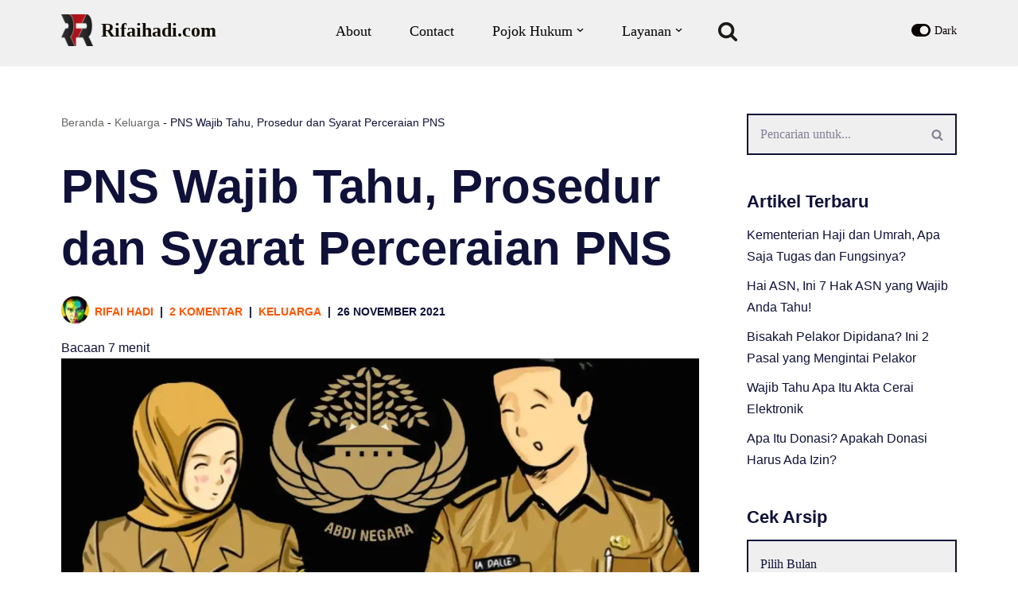

--- FILE ---
content_type: text/html; charset=UTF-8
request_url: https://www.rifaihadi.com/wajib-tahu-prosedur-dan-syarat-perceraian-pns/
body_size: 42060
content:
<!DOCTYPE html><html lang="id" prefix="og: https://ogp.me/ns#"><head><script data-no-optimize="1">var litespeed_docref=sessionStorage.getItem("litespeed_docref");litespeed_docref&&(Object.defineProperty(document,"referrer",{get:function(){return litespeed_docref}}),sessionStorage.removeItem("litespeed_docref"));</script><script type="litespeed/javascript" data-src="https://pagead2.googlesyndication.com/pagead/js/adsbygoogle.js?client=ca-pub-5668822186220679"
     crossorigin="anonymous"></script> <meta charset="UTF-8"><meta name="viewport" content="width=device-width, initial-scale=1, minimum-scale=1"><link rel="profile" href="https://gmpg.org/xfn/11"><style>img:is([sizes="auto" i], [sizes^="auto," i]) { contain-intrinsic-size: 3000px 1500px }</style><title>PNS Wajib Tahu, Prosedur dan Syarat Perceraian PNS | Rifaihadi.com</title><meta name="description" content="Setiap PNS ingin mengajukan cerai, wajib memenuhi syarat perceraian PNS. Hal ini dilakukan karena PNS merupakan abdi negara yang menjadi ..."/><meta name="robots" content="follow, index, max-snippet:-1, max-video-preview:-1, max-image-preview:large"/><link rel="canonical" href="https://www.rifaihadi.com/wajib-tahu-prosedur-dan-syarat-perceraian-pns/" /><meta property="og:locale" content="id_ID" /><meta property="og:type" content="article" /><meta property="og:title" content="PNS Wajib Tahu, Prosedur dan Syarat Perceraian PNS | Rifaihadi.com" /><meta property="og:description" content="Setiap PNS ingin mengajukan cerai, wajib memenuhi syarat perceraian PNS. Hal ini dilakukan karena PNS merupakan abdi negara yang menjadi ..." /><meta property="og:url" content="https://www.rifaihadi.com/wajib-tahu-prosedur-dan-syarat-perceraian-pns/" /><meta property="og:site_name" content="Rifaihadi.com" /><meta property="article:publisher" content="https://www.facebook.com/FhayHadi" /><meta property="article:author" content="https://www.facebook.com/fhay.hadisinungkud" /><meta property="article:tag" content="Cerai" /><meta property="article:tag" content="PNS" /><meta property="article:tag" content="Syarat Perceraian PNS" /><meta property="article:section" content="Keluarga" /><meta property="og:updated_time" content="2022-03-07T21:30:54+07:00" /><meta property="og:image" content="https://i0.wp.com/www.rifaihadi.com/wp-content/uploads/2021/11/wajib-tahu-prosedur-dan-syarat-perceraian-pns.-min.jpeg" /><meta property="og:image:secure_url" content="https://i0.wp.com/www.rifaihadi.com/wp-content/uploads/2021/11/wajib-tahu-prosedur-dan-syarat-perceraian-pns.-min.jpeg" /><meta property="og:image:width" content="1200" /><meta property="og:image:height" content="675" /><meta property="og:image:alt" content="prosedur dan syarat perceraian pns" /><meta property="og:image:type" content="image/jpeg" /><meta property="article:published_time" content="2021-11-26T22:01:41+07:00" /><meta property="article:modified_time" content="2022-03-07T21:30:54+07:00" /><meta name="twitter:card" content="summary_large_image" /><meta name="twitter:title" content="PNS Wajib Tahu, Prosedur dan Syarat Perceraian PNS | Rifaihadi.com" /><meta name="twitter:description" content="Setiap PNS ingin mengajukan cerai, wajib memenuhi syarat perceraian PNS. Hal ini dilakukan karena PNS merupakan abdi negara yang menjadi ..." /><meta name="twitter:site" content="@fhayhadi" /><meta name="twitter:creator" content="@fhayhadi" /><meta name="twitter:image" content="https://i0.wp.com/www.rifaihadi.com/wp-content/uploads/2021/11/wajib-tahu-prosedur-dan-syarat-perceraian-pns.-min.jpeg" /><meta name="twitter:label1" content="Ditulis oleh" /><meta name="twitter:data1" content="Rifai Hadi" /><meta name="twitter:label2" content="Waktunya membaca" /><meta name="twitter:data2" content="7 menit" /> <script type="application/ld+json" class="rank-math-schema">{"@context":"https://schema.org","@graph":[{"@type":["Organization","Person"],"@id":"https://www.rifaihadi.com/#person","name":"Rifai Hadi","url":"https://www.rifaihadi.com","sameAs":["https://www.facebook.com/FhayHadi","https://twitter.com/fhayhadi"],"email":"rhdanrekan@gmail.com","address":{"@type":"PostalAddress","addressRegion":"DKI Jakarta","addressCountry":"Indonesia"}},{"@type":"WebSite","@id":"https://www.rifaihadi.com/#website","url":"https://www.rifaihadi.com","name":"Rifai Hadi","publisher":{"@id":"https://www.rifaihadi.com/#person"},"inLanguage":"id"},{"@type":"ImageObject","@id":"https://i0.wp.com/www.rifaihadi.com/wp-content/uploads/2021/11/wajib-tahu-prosedur-dan-syarat-perceraian-pns.-min.jpeg?fit=1200%2C675&amp;ssl=1","url":"https://i0.wp.com/www.rifaihadi.com/wp-content/uploads/2021/11/wajib-tahu-prosedur-dan-syarat-perceraian-pns.-min.jpeg?fit=1200%2C675&amp;ssl=1","width":"1200","height":"675","caption":"prosedur dan syarat perceraian pns","inLanguage":"id"},{"@type":"BreadcrumbList","@id":"https://www.rifaihadi.com/wajib-tahu-prosedur-dan-syarat-perceraian-pns/#breadcrumb","itemListElement":[{"@type":"ListItem","position":"1","item":{"@id":"https://www.rifaihadi.com","name":"Beranda"}},{"@type":"ListItem","position":"2","item":{"@id":"https://www.rifaihadi.com/category/pojok-hukum/keluarga/","name":"Keluarga"}},{"@type":"ListItem","position":"3","item":{"@id":"https://www.rifaihadi.com/wajib-tahu-prosedur-dan-syarat-perceraian-pns/","name":"PNS Wajib Tahu, Prosedur dan Syarat Perceraian PNS"}}]},{"@type":"WebPage","@id":"https://www.rifaihadi.com/wajib-tahu-prosedur-dan-syarat-perceraian-pns/#webpage","url":"https://www.rifaihadi.com/wajib-tahu-prosedur-dan-syarat-perceraian-pns/","name":"PNS Wajib Tahu, Prosedur dan Syarat Perceraian PNS | Rifaihadi.com","datePublished":"2021-11-26T22:01:41+07:00","dateModified":"2022-03-07T21:30:54+07:00","isPartOf":{"@id":"https://www.rifaihadi.com/#website"},"primaryImageOfPage":{"@id":"https://i0.wp.com/www.rifaihadi.com/wp-content/uploads/2021/11/wajib-tahu-prosedur-dan-syarat-perceraian-pns.-min.jpeg?fit=1200%2C675&amp;ssl=1"},"inLanguage":"id","breadcrumb":{"@id":"https://www.rifaihadi.com/wajib-tahu-prosedur-dan-syarat-perceraian-pns/#breadcrumb"}},{"@type":"Person","@id":"https://www.rifaihadi.com/author/owner/","name":"Rifai Hadi","description":"Rifai Hadi berprofesi sebagai Lawyer.","url":"https://www.rifaihadi.com/author/owner/","image":{"@type":"ImageObject","@id":"https://www.rifaihadi.com/wp-content/litespeed/avatar/aaf70bec99239c89f5e485e47c3ed2a3.jpg?ver=1761761146","url":"https://www.rifaihadi.com/wp-content/litespeed/avatar/aaf70bec99239c89f5e485e47c3ed2a3.jpg?ver=1761761146","caption":"Rifai Hadi","inLanguage":"id"},"sameAs":["https://www.rifaihadi.com/","https://www.facebook.com/fhay.hadisinungkud","https://twitter.com/https://twitter.com/fhayhadi"]},{"@type":"BlogPosting","headline":"PNS Wajib Tahu, Prosedur dan Syarat Perceraian PNS | Rifaihadi.com","keywords":"syarat perceraian pns","datePublished":"2021-11-26T22:01:41+07:00","dateModified":"2022-03-07T21:30:54+07:00","articleSection":"Keluarga","author":{"@id":"https://www.rifaihadi.com/author/owner/","name":"Rifai Hadi"},"publisher":{"@id":"https://www.rifaihadi.com/#person"},"description":"Setiap PNS ingin mengajukan cerai, wajib memenuhi syarat perceraian PNS. Hal ini dilakukan karena PNS merupakan abdi negara yang menjadi ...","name":"PNS Wajib Tahu, Prosedur dan Syarat Perceraian PNS | Rifaihadi.com","@id":"https://www.rifaihadi.com/wajib-tahu-prosedur-dan-syarat-perceraian-pns/#richSnippet","isPartOf":{"@id":"https://www.rifaihadi.com/wajib-tahu-prosedur-dan-syarat-perceraian-pns/#webpage"},"image":{"@id":"https://i0.wp.com/www.rifaihadi.com/wp-content/uploads/2021/11/wajib-tahu-prosedur-dan-syarat-perceraian-pns.-min.jpeg?fit=1200%2C675&amp;ssl=1"},"inLanguage":"id","mainEntityOfPage":{"@id":"https://www.rifaihadi.com/wajib-tahu-prosedur-dan-syarat-perceraian-pns/#webpage"}}]}</script> <link rel='dns-prefetch' href='//stats.wp.com' /><link rel='dns-prefetch' href='//fonts.googleapis.com' /><link rel='dns-prefetch' href='//jetpack.wordpress.com' /><link rel='dns-prefetch' href='//s0.wp.com' /><link rel='dns-prefetch' href='//public-api.wordpress.com' /><link rel='dns-prefetch' href='//0.gravatar.com' /><link rel='dns-prefetch' href='//1.gravatar.com' /><link rel='dns-prefetch' href='//2.gravatar.com' /><link rel='preconnect' href='//i0.wp.com' /><link rel="alternate" type="application/rss+xml" title="Rifaihadi.com &raquo; Feed" href="https://www.rifaihadi.com/feed/" /><link rel="alternate" type="application/rss+xml" title="Rifaihadi.com &raquo; Umpan Komentar" href="https://www.rifaihadi.com/comments/feed/" /><link rel="alternate" type="application/rss+xml" title="Rifaihadi.com &raquo; PNS Wajib Tahu, Prosedur dan Syarat Perceraian PNS Umpan Komentar" href="https://www.rifaihadi.com/wajib-tahu-prosedur-dan-syarat-perceraian-pns/feed/" /><style id="litespeed-ccss">.wp-block-image img{box-sizing:border-box;height:auto;max-width:100%;vertical-align:bottom}.wp-block-image .aligncenter{display:table}.wp-block-image .aligncenter{margin-left:auto;margin-right:auto}.wp-block-image figure{margin:0}ul{box-sizing:border-box}.entry-content{counter-reset:footnotes}:root{--wp--preset--font-size--normal:16px;--wp--preset--font-size--huge:42px}.aligncenter{clear:both}.screen-reader-text{clip:rect(1px,1px,1px,1px);word-wrap:normal!important;border:0;-webkit-clip-path:inset(50%);clip-path:inset(50%);height:1px;margin:-1px;overflow:hidden;padding:0;position:absolute;width:1px}body{--wp--preset--color--black:#000;--wp--preset--color--cyan-bluish-gray:#abb8c3;--wp--preset--color--white:#fff;--wp--preset--color--pale-pink:#f78da7;--wp--preset--color--vivid-red:#cf2e2e;--wp--preset--color--luminous-vivid-orange:#ff6900;--wp--preset--color--luminous-vivid-amber:#fcb900;--wp--preset--color--light-green-cyan:#7bdcb5;--wp--preset--color--vivid-green-cyan:#00d084;--wp--preset--color--pale-cyan-blue:#8ed1fc;--wp--preset--color--vivid-cyan-blue:#0693e3;--wp--preset--color--vivid-purple:#9b51e0;--wp--preset--color--neve-link-color:var(--nv-primary-accent);--wp--preset--color--neve-link-hover-color:var(--nv-secondary-accent);--wp--preset--color--nv-site-bg:var(--nv-site-bg);--wp--preset--color--nv-light-bg:var(--nv-light-bg);--wp--preset--color--nv-dark-bg:var(--nv-dark-bg);--wp--preset--color--neve-text-color:var(--nv-text-color);--wp--preset--color--nv-text-dark-bg:var(--nv-text-dark-bg);--wp--preset--color--nv-c-1:var(--nv-c-1);--wp--preset--color--nv-c-2:var(--nv-c-2);--wp--preset--gradient--vivid-cyan-blue-to-vivid-purple:linear-gradient(135deg,rgba(6,147,227,1) 0%,#9b51e0 100%);--wp--preset--gradient--light-green-cyan-to-vivid-green-cyan:linear-gradient(135deg,#7adcb4 0%,#00d082 100%);--wp--preset--gradient--luminous-vivid-amber-to-luminous-vivid-orange:linear-gradient(135deg,rgba(252,185,0,1) 0%,rgba(255,105,0,1) 100%);--wp--preset--gradient--luminous-vivid-orange-to-vivid-red:linear-gradient(135deg,rgba(255,105,0,1) 0%,#cf2e2e 100%);--wp--preset--gradient--very-light-gray-to-cyan-bluish-gray:linear-gradient(135deg,#eee 0%,#a9b8c3 100%);--wp--preset--gradient--cool-to-warm-spectrum:linear-gradient(135deg,#4aeadc 0%,#9778d1 20%,#cf2aba 40%,#ee2c82 60%,#fb6962 80%,#fef84c 100%);--wp--preset--gradient--blush-light-purple:linear-gradient(135deg,#ffceec 0%,#9896f0 100%);--wp--preset--gradient--blush-bordeaux:linear-gradient(135deg,#fecda5 0%,#fe2d2d 50%,#6b003e 100%);--wp--preset--gradient--luminous-dusk:linear-gradient(135deg,#ffcb70 0%,#c751c0 50%,#4158d0 100%);--wp--preset--gradient--pale-ocean:linear-gradient(135deg,#fff5cb 0%,#b6e3d4 50%,#33a7b5 100%);--wp--preset--gradient--electric-grass:linear-gradient(135deg,#caf880 0%,#71ce7e 100%);--wp--preset--gradient--midnight:linear-gradient(135deg,#020381 0%,#2874fc 100%);--wp--preset--font-size--small:13px;--wp--preset--font-size--medium:20px;--wp--preset--font-size--large:36px;--wp--preset--font-size--x-large:42px;--wp--preset--spacing--20:.44rem;--wp--preset--spacing--30:.67rem;--wp--preset--spacing--40:1rem;--wp--preset--spacing--50:1.5rem;--wp--preset--spacing--60:2.25rem;--wp--preset--spacing--70:3.38rem;--wp--preset--spacing--80:5.06rem;--wp--preset--shadow--natural:6px 6px 9px rgba(0,0,0,.2);--wp--preset--shadow--deep:12px 12px 50px rgba(0,0,0,.4);--wp--preset--shadow--sharp:6px 6px 0px rgba(0,0,0,.2);--wp--preset--shadow--outlined:6px 6px 0px -3px rgba(255,255,255,1),6px 6px rgba(0,0,0,1);--wp--preset--shadow--crisp:6px 6px 0px rgba(0,0,0,1)}.button,button,input[type=submit]{box-sizing:border-box;border-color:currentColor;text-align:center;font-family:var(--bodyfontfamily),var(--nv-fallback-ff)}button,input[type=submit]{box-sizing:border-box;background:var(--primarybtnbg);color:var(--primarybtncolor);border-style:solid;border-color:currentColor;fill:currentColor;border-width:var(--primarybtnborderwidth,0);border-radius:var(--primarybtnborderradius,3px);padding:var(--primarybtnpadding,13px 15px);font-weight:var(--btnfontweight,700);font-size:var(--btnfs,var(--bodyfontsize));line-height:var(--btnlineheight,1.6);letter-spacing:var(--btnletterspacing,var(--bodyletterspacing));text-transform:var(--btntexttransform,none)}.button{box-sizing:border-box;background-color:var(--secondarybtnbg);color:var(--secondarybtncolor);border-style:solid;border-color:currentColor;fill:currentColor;border-width:var(--secondarybtnborderwidth,0);border-radius:var(--secondarybtnborderradius,3px);padding:var(--secondarybtnpadding,7px 12px);font-weight:var(--btnfontweight,700);font-size:var(--btnfs,var(--bodyfontsize));line-height:var(--btnlineheight,1.6);letter-spacing:var(--btnletterspacing);text-transform:var(--btntexttransform,none)}.widget select,form input:read-write,form select option,form textarea{border-style:solid;border-color:var(--formfieldbordercolor);border-width:var(--formfieldborderwidth);border-radius:var(--formfieldborderradius,3px);background:var(--formfieldbgcolor);color:var(--formfieldcolor);padding:var(--formfieldpadding);text-transform:var(--formfieldtexttransform);font-weight:var(--formfieldfontweight);font-family:var(--bodyfontfamily);font-size:var(--formfieldfontsize);letter-spacing:var(--formfieldletterspacing);line-height:var(--formfieldlineheight)}form label{font-weight:var(--formlabelfontweight,var(--bodyfontweight));text-transform:var(--formlabeltexttransform);letter-spacing:var(--formlabelletterspacing);line-height:var(--formlabellineheight);font-size:var(--formlabelfontsize,var(--bodyfontsize))}.nv-meta-list li{font-weight:var(--fontweight);text-transform:var(--texttransform);letter-spacing:var(--letterspacing);line-height:var(--lineheight);font-size:var(--fontsize)}.title.entry-title{font-size:var(--fontsize,var(--h1fontsize));font-weight:var(--fontweight,var(--h1fontweight));line-height:var(--lineheight,var(--h1lineheight));letter-spacing:var(--letterspacing,var(--h1letterspacing));text-transform:var(--texttransform,var(--h1texttransform))}body,fieldset,figure,h1,h2,h3,html,iframe,li,p,textarea,ul{margin:0;padding:0}h1,h2,h3{font-size:100%;font-weight:400}ul{list-style:none}button,input,select,textarea{margin:0}html{box-sizing:border-box;-ms-overflow-style:scrollbar}*,:after,:before{box-sizing:border-box}img{height:auto;max-width:100%}iframe{border:0;max-width:100%}.container{width:100%;padding-right:15px;padding-left:15px;margin:0 auto;max-width:var(--container)}.row{display:flex;flex-wrap:wrap;margin:0 -15px}.col{padding:0 15px;margin:0 auto;flex-grow:1;max-width:100%}html{font-size:100%}body{background-color:var(--nv-site-bg);color:var(--nv-text-color);font-size:var(--bodyfontsize);line-height:var(--bodylineheight);letter-spacing:var(--bodyletterspacing);font-family:var(--bodyfontfamily),var(--nv-fallback-ff);text-transform:var(--bodytexttransform);font-weight:var(--bodyfontweight);overflow-x:hidden;direction:ltr;-webkit-font-smoothing:antialiased;-moz-osx-font-smoothing:grayscale}h1,h2,h3{margin-bottom:30px;font-family:var(--headingsfontfamily),var(--nv-fallback-ff)}p{margin-bottom:30px}a{--linkdeco:none;color:var(--nv-primary-accent);text-decoration:var(--linkdeco)}ins{text-decoration:none}h1{font-size:var(--h1fontsize);font-weight:var(--h1fontweight);line-height:var(--h1lineheight);letter-spacing:var(--h1letterspacing);text-transform:var(--h1texttransform)}h2{font-size:var(--h2fontsize);font-weight:var(--h2fontweight);line-height:var(--h2lineheight);letter-spacing:var(--h2letterspacing);text-transform:var(--h2texttransform)}h3{font-size:var(--h3fontsize);font-weight:var(--h3fontweight);line-height:var(--h3lineheight);letter-spacing:var(--h3letterspacing);text-transform:var(--h3texttransform)}ul{padding-left:var(--listpad,0)}ul{list-style:var(--liststyle,none)}.show-on-focus{position:absolute;width:1px;height:1px;clip:rect(1px,1px,1px,1px);top:32px;background:var(--nv-site-bg);padding:10px 15px}.screen-reader-text{position:absolute;left:-10000px;top:auto;width:1px;height:1px;overflow:hidden}.nv-icon{fill:currentColor}.nv-search{display:flex}.site-logo{align-items:center;display:flex}.site-logo img{max-width:var(--maxwidth);display:block;margin:0 auto}.site-logo .title-with-logo{display:flex;flex-direction:row;align-items:center}.site-logo .title-with-logo>:first-child{margin-right:10px}.site-logo p{font-size:var(--fs);font-weight:var(--h1fontweight);line-height:var(--bodylineheight);letter-spacing:var(--bodyletterspacing);text-transform:var(--texttransform,var(--bodytexttransform));margin:0}.header-menu-sidebar .nav-ul .sub-menu,.sub-menu.dropdown-open{opacity:1;visibility:visible}.dd-title{flex-grow:var(--flexg);display:flex;align-items:center}.nav-ul{display:flex;flex-wrap:wrap;margin-right:calc(var(--spacing)/2*-1);margin-left:calc(var(--spacing)/2*-1)}.nav-ul>li{margin:0 calc(var(--spacing)/2)}.nav-ul li a{min-height:var(--height);color:var(--color);position:relative;width:100%;display:flex;align-items:center}.nav-ul .caret{line-height:0;justify-content:center;display:flex}.nav-ul .caret svg{width:.5em;height:.5em}.nav-ul li{display:block;position:relative}.nav-ul li>.wrap{display:flex;align-items:center}.nav-ul .sub-menu{background:var(--bgcolor,var(--overlaycolor));z-index:100;position:absolute;top:100%;box-shadow:rgba(149,157,165,.2) 0 8px 24px;visibility:hidden;opacity:0;right:0}.nav-ul .sub-menu li{min-width:150px;width:100%}.nav-ul .sub-menu li>.wrap{padding:10px 20px;white-space:nowrap;display:flex}.header-menu-sidebar .nv-nav-wrap{width:100%}.header-menu-sidebar .nav-ul{flex-direction:column;width:100%}.header-menu-sidebar .nav-ul li{width:100%}.header-menu-sidebar .nav-ul li:not([class*=block])>.wrap>a{padding:15px 0;white-space:unset}.header-menu-sidebar .nav-ul .caret svg{width:1em;height:1em}.header-menu-sidebar .nav-ul .caret-wrap{margin:-15px 0;padding:15px}.header-menu-sidebar .nav-ul .caret-wrap.dropdown-open .caret{transform:rotateX(180deg)}.header-menu-sidebar .nav-ul .sub-menu{left:unset!important;top:unset!important;right:unset!important;background:0;position:relative;max-width:100%;box-shadow:none;display:none}.header-menu-sidebar .nav-ul .sub-menu.dropdown-open{display:block;margin-left:10px}.nv-nav-search{position:absolute;visibility:hidden;opacity:0;right:0;width:auto;padding:10px;z-index:100;background-color:var(--nv-site-bg);box-shadow:rgba(149,157,165,.2) 0 8px 24px;display:flex;align-items:center}.nv-nav-search .container{padding:0}.menu-item-nav-search{outline:0}.menu-item-nav-search svg{width:var(--iconsize);height:var(--iconsize)}.menu-item-nav-search.canvas .nv-nav-search{position:fixed;top:0;bottom:0;width:100%;display:flex;justify-content:center;align-items:center}.menu-item-nav-search.canvas .nv-nav-search .close-container{position:absolute;top:30px;text-align:right}.close-responsive-search{background:0;border:0;--primarybtnhoverbg:0}.close-responsive-search>svg{fill:var(--nv-text-color);width:var(--formfieldfontsize);min-width:25px;min-height:25px}.style-border-bottom>ul>li>.wrap:after{bottom:0}.m-style>ul>li>.wrap:after{position:absolute;content:"";margin:0 auto;width:0;height:2px;right:0;left:0;background-color:var(--hovercolor,var(--nv-primary-accent,currentColor))}.style-full-height>ul>li>.wrap{z-index:1}.style-full-height>ul>li>.wrap:after{top:0;bottom:0;left:calc(var(--spacing)/2*-1);right:calc(var(--spacing)/2*-1);height:100%;z-index:-1}.navbar-toggle-wrapper{align-items:center}.navbar-toggle{--primarybtncolor:var(--color);--primarybtnhovercolor:var(--color);--primarybtnbg:var(--bgcolor,transparent);--primarybtnhoverbg:var(--bgcolor,transparent);--primarybtnborderwidth:var(--borderwidth,1px);--primarybtnborderradius:var(--borderradius,0);padding:var(--padding,10px 15px);box-shadow:none;display:flex;align-items:center}.icon-bar{background-color:currentColor;position:relative;display:block;width:15px;height:2px}.icon-bar:nth-child(2){margin:3px 0}.wrapper{display:flex;min-height:100vh;flex-direction:column;position:relative}body>.wrapper:not(.et-fb-iframe-ancestor){overflow:hidden}.neve-main{flex:1 auto}input[type=search],input[type=submit],input[type=text],select,textarea{display:inline-block;-webkit-appearance:none;-moz-appearance:none;appearance:none;outline:0;resize:vertical}button,input,select,textarea{line-height:inherit;box-sizing:border-box}::placeholder{color:inherit;opacity:.5}select{min-height:35px;background-repeat:no-repeat;background-position:right;background-size:18px;padding-right:20px!important;background-image:url([data-uri])}label{display:inline-block}fieldset{padding:20px 30px;margin-bottom:20px;border:2px solid var(--nv-light-bg)}fieldset input[type=text]{width:100%}.search-form{display:flex;max-width:100%;line-height:1;--primarybtnbg:var(--formfieldbgcolor);--primarybtnhoverbg:var(--formfieldbgcolor);--primarybtncolor:var(--formfieldbordercolor);--primarybtnhovercolor:var(--formfieldbordercolor)}.search-form svg{fill:var(--formfieldcolor);width:var(--formfieldfontsize);opacity:.5;height:auto}.search-form .search-submit{display:flex;justify-content:center;align-items:center;min-width:45px;z-index:1;--primarybtnborderwidth:var(--formfieldborderwidth);--primarybtnborderradius:var(--formfieldborderradius);--primarybtnpadding:var(--formfieldpadding);border-bottom-left-radius:0;border-top-left-radius:0;border-left:0;border-color:var(--formfieldbordercolor);position:relative;height:var(--height);overflow:hidden;white-space:nowrap}.search-form .search-submit:before{content:"";display:block;width:3px;height:100%;background-color:var(--formfieldbgcolor);left:-3px;top:0;bottom:0;position:absolute}.search-form .search-field{overflow:hidden;text-overflow:ellipsis;height:var(--height);border-right:0;flex-grow:1;border-top-right-radius:0;border-bottom-right-radius:0;width:calc(100% - 45px);max-width:100%}.nv-meta-list{margin-bottom:20px;font-size:.9em}.nv-meta-list li,.nv-meta-list span{display:inline-block}.nv-meta-list li:not(:last-child):after{content:"/";padding:0 8px}.nv-meta-list .posted-on:not(.nv-show-updated) .updated{display:none}.nv-meta-list .photo{width:var(--avatarsize);height:var(--avatarsize);border-radius:50%;transform:translateY(30%);margin-right:3px}.entry-title{word-wrap:break-word}article{word-break:break-word}.nv-single-post-wrap>div:first-child{margin-top:60px}.nv-single-post-wrap>div:not(:last-child){margin-bottom:var(--spacing,60px)}.nv-single-post-wrap .wp-block-image{margin-bottom:var(--img-m)}.entry-header{text-align:var(--textalign,center)}.entry-header .title{margin-bottom:10px}#comments input:not([type=submit]):not([type=checkbox]){width:100%}.nv-content-wrap{--listpad:20px;--liststyle:disc;--img-m:24px}.aligncenter{display:block;text-align:center;margin:0 auto}.nv-single-post-wrap{margin-bottom:60px}.nv-sidebar-wrap{padding:60px 15px;margin-bottom:20px;flex-grow:1}.widget{word-break:break-word;margin-bottom:40px}.widget select{max-width:100%;width:100%}.widget .widget-title{margin-bottom:10px;font-weight:700;font-size:var(--h4fontsize)}.widget ul{padding:0}.widget li{margin-top:10px}.widget_recent_entries a{color:var(--nv-text-color)}.nv-title-meta-wrap .neve-breadcrumbs-wrapper{margin-bottom:30px;display:block}.neve-breadcrumbs-wrapper{font-size:14px}.neve-breadcrumbs-wrapper a{color:#676767}.hfg-is-group{display:flex;align-items:center}.item--inner,.menu-item-nav-search,.nav-ul .wrap a .dd-title,.nav-ul a,.palette-icon-wrapper,.site-logo{justify-content:var(--justify,flex-start);text-align:var(--textalign,left)}@media (min-width:769px){#comments .comment-form>:not(.comment-form-author):not(.comment-form-url):not(.comment-form-email){grid-column:1/-1}}@media (min-width:960px){.neve-main>.container .col{max-width:70%}.neve-main>.container>.row{flex-wrap:nowrap}.nv-sidebar-wrap{max-width:30%}.nv-sidebar-wrap.nv-right{padding-left:45px}}.header-menu-sidebar{padding:0;position:fixed;max-width:100%;top:0;z-index:999900;visibility:hidden;display:flex;height:100vh}.header-menu-sidebar .navbar-toggle-wrapper{display:flex;justify-content:flex-end;padding:8px 10px}.header-menu-sidebar .navbar-toggle-wrapper button.navbar-toggle{position:relative}.header-menu-sidebar-bg{background:var(--bgcolor);color:var(--color);position:relative;display:flex;flex-direction:column;word-wrap:break-word;width:100%}.header-menu-sidebar-inner{padding:20px 0;overflow-x:hidden;height:100%;display:none;opacity:0}.header-menu-sidebar-inner .item--inner{width:100%}.menu_sidebar_slide_left .header-menu-sidebar{left:0;transform:translateX(-100%)}.hfg-ov{top:0;bottom:0;right:0;left:0;background:rgba(0,0,0,.5);position:fixed;transform:translate3d(0,0,0);z-index:999899;visibility:hidden;opacity:0}.site-header{position:relative}.site-header .header--row-inner{align-items:center;display:flex}.builder-item{margin:4px 0;position:relative;min-height:1px;padding-right:15px;padding-left:15px}.builder-item.hfg-start{margin-right:auto}@media (min-width:960px){.builder-item{margin:8px 0}}.hfg-slot{display:flex;align-items:center}.hfg-slot.right{justify-content:flex-end}.hfg-slot.center{justify-content:center}.header-menu-sidebar-bg,[class*=row-inner]{position:relative;background:var(--bgimage,var(--bgcolor,#fff));background-position:var(--bgposition,center);background-repeat:no-repeat;background-size:cover;background-attachment:var(--bgattachment)}.header-menu-sidebar-bg:before,[class*=row-inner]:before{display:block;width:100%;top:0;bottom:0;position:absolute;content:"";background-color:var(--overlaycolor);opacity:var(--bgoverlayopacity)}[class*=row-inner]:not(.footer--row-inner){border-bottom:var(--rowbwidth,0) solid var(--rowbcolor)}[data-row-id]{color:var(--color);background:var(--bgcolor)}[data-row-id] a{color:var(--color)}[data-row-id] .row{display:grid;grid-template-columns:auto auto;min-height:var(--height,auto)}.has-center .row--wrapper{grid-template-columns:1fr auto 1fr}.hfg_header.site-header{box-shadow:0 -1px 3px rgba(0,0,0,.1)}.header .builder-item .item--inner[class*=nav-icon]{padding:0!important}@media (min-width:960px){.hide-on-desktop{display:none}}@media (max-width:959px){.hide-on-tablet{display:none}}@media (max-width:576px){.hide-on-mobile{display:none}}.builder-item .item--inner{color:var(--color);font-family:var(--fontfamily,var(--bodyfontfamily));font-size:var(--fontsize,var(--bodyfontsize));line-height:var(--lineheight,var(--bodylineheight));letter-spacing:var(--letterspacing,var(--bodyletterspacing));font-weight:var(--fontweight,var(--bodyfontweight));text-transform:var(--texttransform,var(--bodytexttransform));padding:var(--padding,0);margin:var(--margin,0);position:relative}.builder-item .item--inner.has_menu{position:unset}.inherit-ff{font-family:var(--inheritedff);font-weight:var(--inheritedfw)}.nv-meta-list li.meta:not(:last-child):after{content:"|"}.nv-meta-list li.last:after{content:""!important}.toggle-palette a{display:flex;align-items:center}.toggle-palette .icon{display:flex;width:var(--iconsize);height:var(--iconsize);fill:currentColor}.toggle-palette .label{font-size:.85em;margin-left:5px}:root{--container:750px;--postwidth:100%;--primarybtnbg:var(--nv-primary-accent);--primarybtnhoverbg:var(--nv-secondary-accent);--secondarybtnhoverbg:var(--nv-secondary-accent);--primarybtncolor:#fff;--secondarybtncolor:var(--nv-secondary-accent);--primarybtnhovercolor:#fff;--secondarybtnhovercolor:var(--nv-text-dark-bg);--primarybtnborderradius:3px;--secondarybtnborderradius:3px;--secondarybtnborderwidth:1px;--btnpadding:12px 24px;--primarybtnpadding:12px 24px;--secondarybtnpadding:calc(12px - 1px) calc(24px - 1px);--btnfs:14px;--bodyfontfamily:Roboto;--bodyfontsize:17px;--bodylineheight:1.6;--bodyletterspacing:0px;--bodyfontweight:400;--bodytexttransform:none;--headingsfontfamily:"Playfair Display";--h1fontsize:30px;--h1fontweight:900;--h1lineheight:1.6em;--h1letterspacing:0px;--h1texttransform:none;--h2fontsize:25px;--h2fontweight:900;--h2lineheight:1.6;--h2letterspacing:0px;--h2texttransform:none;--h3fontsize:20px;--h3fontweight:900;--h3lineheight:1.4em;--h3letterspacing:0px;--h3texttransform:none;--h4fontsize:14px;--h4fontweight:700;--h4lineheight:1.6em;--h4letterspacing:0px;--h4texttransform:none;--h5fontsize:12px;--h5fontweight:900;--h5lineheight:1.6;--h5letterspacing:0px;--h5texttransform:none;--h6fontsize:12px;--h6fontweight:700;--h6lineheight:1.6;--h6letterspacing:0px;--h6texttransform:none;--formfieldborderwidth:2px;--formfieldborderradius:0;--formfieldbgcolor:var(--nv-light-bg);--formfieldbordercolor:var(--nv-text-color);--formfieldcolor:var(--nv-text-color);--formfieldpadding:15px}.nv-meta-list{--avatarsize:20px}.single .nv-meta-list{--avatarsize:27px}.single h1.entry-title{--fontsize:32px;--lineheight:1.3em}.single .nv-meta-list li{--fontweight:600;--texttransform:uppercase}.neve-main{--boxshadow:0 1px 3px -2px rgba(0,0,0,.12),0 1px 2px rgba(0,0,0,.1)}.entry-header{--color:#000;--textalign:center}.nv-single-post-wrap{--spacing:15px}.single:not(.single-product){--c-vspace:0 0 0 0}.header-top{--height:28px;--rowbwidth:1px;--rowbcolor:#001a4b;--color:#080000;--bgcolor:#f0f0f0}.header-main{--height:4px;--rowbwidth:5px;--rowbcolor:#f0f0f0;--color:#090000;--bgcolor:#f0f0f0}.header-bottom{--height:4px;--rowbwidth:0px;--rowbcolor:#f8f7f7;--color:#fff;--bgcolor:#fff}.header-menu-sidebar-bg{--justify:center;--textalign:center;--flexg:0;--wrapdropdownwidth:calc(100% + 44px);--color:#ffeb68;--bgcolor:var(--nv-site-bg)}.header-menu-sidebar{width:316px}.builder-item--logo{--maxwidth:32px;--color:#110d01;--fs:24px;--padding:5px 6px 6px 3px;--margin:0;--textalign:center;--justify:center}.builder-item--nav-icon,.header-menu-sidebar .close-sidebar-panel .navbar-toggle{--borderradius:3px;--borderwidth:1px}.builder-item--nav-icon{--label-margin:0 5px 0 0;--padding:10px 15px;--margin:1px}.builder-item--primary-menu{--color:#050300;--hovercolor:var(--nv-primary-accent);--hovertextcolor:#141201;--activecolor:#e7b80e;--spacing:15px;--height:25px;--padding:0;--margin:0;--fontfamily:"Playfair Display";--fontsize:1em;--lineheight:1.6em;--letterspacing:0px;--fontweight:500;--texttransform:none;--iconsize:1em}.builder-item--header_palette_switch{--iconsize:16px;--padding:0;--margin:0}.builder-item--header_search_responsive{--iconsize:26px;--color:#1b1b17;--hovercolor:var(--nv-light-bg);--formfieldfontsize:14px;--formfieldborderwidth:2px;--formfieldborderradius:2px;--formfieldbgcolor:#fdfafa;--formfieldbordercolor:#161414;--formfieldcolor:#161414;--height:46px;--padding:0 10px;--margin:0}.builder-item--secondary-menu{--color:#060000;--hovercolor:#ffeb0b;--hovertextcolor:var(--nv-text-color);--activecolor:#ffbf00;--spacing:12px;--height:1px;--padding:0;--margin:0;--fontfamily:Arial,Helvetica,sans-serif;--fontsize:.8em;--lineheight:3em;--letterspacing:.4px;--fontweight:400;--texttransform:uppercase;--iconsize:.8em}@media (min-width:576px){:root{--container:992px;--postwidth:50%;--btnpadding:12px 24px;--primarybtnpadding:12px 24px;--secondarybtnpadding:calc(12px - 1px) calc(24px - 1px);--btnfs:14px;--bodyfontsize:17px;--bodylineheight:1.6;--bodyletterspacing:0px;--h1fontsize:45px;--h1lineheight:1.6em;--h1letterspacing:0px;--h2fontsize:30px;--h2lineheight:1.6;--h2letterspacing:0px;--h3fontsize:20px;--h3lineheight:1.4em;--h3letterspacing:0px;--h4fontsize:16px;--h4lineheight:1.6em;--h4letterspacing:0px;--h5fontsize:14px;--h5lineheight:1.6;--h5letterspacing:0px;--h6fontsize:12px;--h6lineheight:1.6;--h6letterspacing:0px}.nv-meta-list{--avatarsize:20px}.single .nv-meta-list{--avatarsize:20px}.single h1.entry-title{--fontsize:40px;--lineheight:1.3em}.entry-header{--textalign:center}.nv-single-post-wrap{--spacing:60px}.single:not(.single-product){--c-vspace:0 0 0 0}.header-top{--rowbwidth:0px}.header-main{--rowbwidth:0px}.header-bottom{--rowbwidth:0px}.header-menu-sidebar-bg{--justify:flex-start;--textalign:left;--flexg:1;--wrapdropdownwidth:auto}.header-menu-sidebar{width:350px}.builder-item--logo{--maxwidth:38px;--fs:24px;--padding:10px 0;--margin:0;--textalign:center;--justify:center}.builder-item--nav-icon{--label-margin:0 5px 0 0;--padding:10px 15px;--margin:0}.builder-item--primary-menu{--spacing:20px;--height:25px;--padding:0;--margin:0;--fontsize:1em;--lineheight:1.6em;--letterspacing:0px;--iconsize:1em}.builder-item--header_palette_switch{--iconsize:16px;--padding:0;--margin:0}.builder-item--header_search_responsive{--formfieldfontsize:14px;--formfieldborderwidth:2px;--formfieldborderradius:2px;--height:40px;--padding:0 10px;--margin:0}.builder-item--secondary-menu{--spacing:20px;--height:25px;--padding:0;--margin:0;--fontsize:1em;--lineheight:1.6em;--letterspacing:0px;--iconsize:1em}}@media (min-width:960px){:root{--container:1156px;--postwidth:50%;--btnpadding:12px 24px;--primarybtnpadding:12px 24px;--secondarybtnpadding:calc(12px - 1px) calc(24px - 1px);--btnfs:16px;--bodyfontsize:16px;--bodylineheight:1.7;--bodyletterspacing:0px;--h1fontsize:50px;--h1lineheight:1em;--h1letterspacing:0px;--h2fontsize:40px;--h2lineheight:1;--h2letterspacing:0px;--h3fontsize:25px;--h3lineheight:1.4em;--h3letterspacing:0px;--h4fontsize:22px;--h4lineheight:1em;--h4letterspacing:0px;--h5fontsize:18px;--h5lineheight:1;--h5letterspacing:0px;--h6fontsize:14px;--h6lineheight:1.6;--h6letterspacing:0px}.neve-main>.single-post-container .nv-single-post-wrap.col{max-width:72%}.neve-main>.single-post-container .nv-sidebar-wrap{max-width:28%}.nv-meta-list{--avatarsize:20px}.single .nv-meta-list{--avatarsize:35px}.single h1.entry-title{--fontsize:60px;--lineheight:1.3em}.entry-header{--textalign:left}.nv-single-post-wrap{--spacing:15px}.single:not(.single-product){--c-vspace:0 0 0 0}.header-top{--rowbwidth:0px}.header-main{--height:7px;--rowbwidth:7px}.header-bottom{--height:30px;--rowbwidth:0px}.header-menu-sidebar-bg{--justify:flex-start;--textalign:left;--flexg:1;--wrapdropdownwidth:auto}.header-menu-sidebar{width:350px}.builder-item--logo{--maxwidth:40px;--fs:24px;--padding:10px 0;--margin:0;--textalign:center;--justify:center}.builder-item--nav-icon{--label-margin:0 5px 0 0;--padding:10px 15px;--margin:0}.builder-item--primary-menu{--spacing:40px;--height:32px;--padding:0;--margin:0;--fontsize:1.1em;--lineheight:1.6em;--letterspacing:0px;--iconsize:1.1em}.builder-item--header_palette_switch{--iconsize:24px;--padding:0;--margin:0 0 0 20px}.builder-item--header_search_responsive{--formfieldfontsize:15px;--formfieldborderwidth:2px;--formfieldborderradius:2px;--height:40px;--padding:2px 10px 0;--margin:0}.builder-item--secondary-menu{--spacing:37px;--height:25px;--padding:0;--margin:0;--fontsize:.9em;--lineheight:.5em;--letterspacing:.5px;--iconsize:.9em}}:root{--nv-primary-accent:#ff5601;--nv-secondary-accent:#012950;--nv-site-bg:#fff;--nv-light-bg:#efefef;--nv-dark-bg:#012346;--nv-text-color:#101139;--nv-text-dark-bg:#fff;--nv-c-1:#77b978;--nv-c-2:#f37262;--nv-fallback-ff:Arial,Helvetica,sans-serif}@media (prefers-color-scheme:light){:root{--nv-primary-accent:#ff5601;--nv-secondary-accent:#012950;--nv-site-bg:#fff;--nv-light-bg:#efefef;--nv-dark-bg:#012346;--nv-text-color:#101139;--nv-text-dark-bg:#fff;--nv-c-1:#77b978;--nv-c-2:#f37262}}@media (prefers-color-scheme:dark){:root{--nv-primary-accent:#c8b291;--nv-secondary-accent:#2f2e42;--nv-site-bg:#121212;--nv-light-bg:#1a1a1a;--nv-dark-bg:#222130;--nv-text-color:#fff;--nv-text-dark-bg:#fff;--nv-c-1:#77b978;--nv-c-2:#f37262}}:root{--swiper-theme-color:#007aff}.jp-carousel-overlay .swiper-container{list-style:none;margin-left:auto;margin-right:auto;overflow:hidden;padding:0;position:relative;z-index:1}.jp-carousel-overlay .swiper-wrapper{box-sizing:content-box;display:flex;height:100%;position:relative;width:100%;z-index:1}.jp-carousel-overlay .swiper-wrapper{transform:translateZ(0)}:root{--swiper-navigation-size:44px}.jp-carousel-overlay .swiper-button-next,.jp-carousel-overlay .swiper-button-prev{align-items:center;color:var(--swiper-navigation-color,var(--swiper-theme-color));display:flex;height:var(--swiper-navigation-size);justify-content:center;margin-top:calc(0px - var(--swiper-navigation-size)/2);position:absolute;top:50%;width:calc(var(--swiper-navigation-size)/44*27);z-index:10}.jp-carousel-overlay .swiper-button-next:after,.jp-carousel-overlay .swiper-button-prev:after{font-family:swiper-icons;font-size:var(--swiper-navigation-size);font-variant:normal;letter-spacing:0;line-height:1;text-transform:none!important;text-transform:none}.jp-carousel-overlay .swiper-button-prev{left:10px;right:auto}.jp-carousel-overlay .swiper-button-prev:after{content:"prev"}.jp-carousel-overlay .swiper-button-next{left:auto;right:10px}.jp-carousel-overlay .swiper-button-next:after{content:"next"}.jp-carousel-overlay .swiper-pagination{position:absolute;text-align:center;transform:translateZ(0);z-index:10}:root{--jp-carousel-primary-color:#fff;--jp-carousel-primary-subtle-color:#999;--jp-carousel-bg-color:#000;--jp-carousel-bg-faded-color:#222;--jp-carousel-border-color:#3a3a3a}.jp-carousel-overlay .swiper-button-next,.jp-carousel-overlay .swiper-button-prev{background-image:none}.jp-carousel-wrap *{line-height:inherit}.jp-carousel-wrap.swiper-container{height:auto;width:100vw}.jp-carousel-overlay .swiper-button-next,.jp-carousel-overlay .swiper-button-prev{background-image:none;height:auto;opacity:.5;padding:20px 40px;width:auto}.jp-carousel-overlay .swiper-button-next:after,.jp-carousel-overlay .swiper-button-prev:after{content:none}.jp-carousel-overlay .swiper-button-next svg,.jp-carousel-overlay .swiper-button-prev svg{background:var(--jp-carousel-bg-color);border-radius:4px;height:30px;width:28px}.jp-carousel-overlay{background:var(--jp-carousel-bg-color);bottom:0;direction:ltr;font-family:Helvetica Neue,sans-serif!important;left:0;overflow-x:hidden;overflow-y:auto;position:fixed;right:0;top:0;z-index:2147483647}.jp-carousel-overlay *{box-sizing:border-box}.jp-carousel-overlay h2:before,.jp-carousel-overlay h3:before{content:none;display:none}.jp-carousel-overlay .swiper-container .swiper-button-prev{left:0;right:auto}.jp-carousel-overlay .swiper-container .swiper-button-next{left:auto;right:0}.jp-carousel-container{display:grid;grid-template-rows:1fr 64px;height:100%}.jp-carousel-info{-webkit-font-smoothing:subpixel-antialiased!important;background-color:var(--jp-carousel-bg-color);display:flex;flex-direction:column;opacity:1;text-align:left!important;z-index:100}.jp-carousel-info-footer{align-items:center;display:flex;height:64px;justify-content:space-between;position:relative}.jp-carousel-info-extra,.jp-carousel-info-footer{background-color:var(--jp-carousel-bg-color);width:100vw}.jp-carousel-info-extra{border-top:1px solid var(--jp-carousel-bg-faded-color);display:none;padding:35px}.jp-carousel-title-and-caption{margin-bottom:15px}.jp-carousel-photo-info{left:0!important;width:100%!important}.jp-carousel-comments-wrapper{display:none;padding:0;width:100%!important}.jp-carousel-close-hint{color:var(--jp-carousel-primary-color);height:45px;letter-spacing:0!important;padding:10px;position:fixed;right:30px;text-align:right;top:20px;width:45px;z-index:15}.jp-carousel-close-hint svg{background:var(--jp-carousel-bg-color);border-radius:4px;padding:3px 2px}.jp-carousel-pagination-container{flex:1;margin:0 15px 0 35px}.jp-carousel-pagination,.jp-swiper-pagination{color:var(--jp-carousel-primary-color);display:none;font-size:15px;font-weight:400;position:static!important;white-space:nowrap}.jp-carousel-pagination-container .swiper-pagination{line-height:8px;text-align:left}.jp-carousel-pagination{padding-left:5px}.jp-carousel-info-footer .jp-carousel-photo-title-container{flex-basis:50vw;flex:4;justify-content:center;margin:0;overflow:hidden}.jp-carousel-photo-caption,.jp-carousel-photo-title{background:none!important;border:none!important;color:var(--jp-carousel-primary-color);display:inline-block;font:normal 20px/1.3em Helvetica Neue,sans-serif;letter-spacing:0!important;line-height:normal;margin:0 0 10px;overflow:hidden;padding:0;text-shadow:none!important;text-transform:none!important}.jp-carousel-info-footer .jp-carousel-photo-caption{color:var(--jp-carousel-primary-subtle-color);font-size:15px;margin:0;text-align:center;text-overflow:ellipsis;white-space:nowrap}.jp-carousel-photo-title{font-size:32px;margin-bottom:2px}.jp-carousel-photo-description{color:var(--jp-carousel-primary-subtle-color);font-size:16px;margin:25px 0;overflow:hidden;overflow-wrap:break-word;width:100%}.jp-carousel-caption{font-size:14px;font-weight:400;margin:0}.jp-carousel-image-meta{color:var(--jp-carousel-primary-color);display:none;font-size:13px;font:12px/1.4 Helvetica Neue,sans-serif!important;width:100%}.jp-carousel-image-meta ul{list-style:none!important;margin:0!important;padding:0!important}a.jp-carousel-image-download{clear:both;color:var(--jp-carousel-primary-subtle-color);display:inline-block;font-size:14px;font-weight:400;line-height:1;text-decoration:none}a.jp-carousel-image-download svg{display:inline-block;margin:0 3px;padding-bottom:2px;vertical-align:middle}.jp-carousel-comments{background:none transparent;bottom:10px;font:15px/1.7 Helvetica Neue,sans-serif!important;font-weight:400;margin-top:20px;width:100%}#jp-carousel-comment-form{margin:0 0 10px!important;width:100%}textarea#jp-carousel-comment-form-comment-field{background:var(--jp-carousel-bg-faded-color);border:1px solid var(--jp-carousel-border-color);border-radius:3px;box-shadow:inset 2px 2px 2px rgba(0,0,0,.1);box-sizing:border-box;color:var(--jp-carousel-primary-subtle-color);float:none;font:16px/1.4 Helvetica Neue,sans-serif!important;height:147px;margin:0;overflow:hidden;padding:10px 10px 5px;width:100%}textarea#jp-carousel-comment-form-comment-field::-webkit-input-placeholder{color:#555}#jp-carousel-loading-overlay{bottom:0;display:none;left:0;position:fixed;right:0;top:0}#jp-carousel-loading-wrapper{align-items:center;display:flex;height:100vh;justify-content:center;width:100vw}#jp-carousel-library-loading,#jp-carousel-library-loading:after{border-radius:50%;height:40px;width:40px}#jp-carousel-library-loading{animation:load8 1.1s linear infinite;border:8px solid hsla(0,0%,100%,.2);border-left:8px solid var(--jp-carousel-primary-color);float:left;font-size:10px;margin:22px 0 0 10px;position:relative;text-indent:-9999em;transform:translateZ(0)}#jp-carousel-comment-form-spinner,#jp-carousel-comment-form-spinner:after{border-radius:50%;height:20px;width:20px}#jp-carousel-comment-form-spinner{animation:load8 1.1s linear infinite;border:4px solid hsla(0,0%,100%,.2);border-left:4px solid var(--jp-carousel-primary-color);bottom:0;display:none;float:left;font-size:10px;left:0;margin:0 auto;position:absolute;right:0;text-indent:-9999em;top:calc(50% - 15px);transform:translateZ(0)}@keyframes load8{0%{transform:rotate(0deg)}to{transform:rotate(1turn)}}.jp-carousel-info-content-wrapper{margin:auto;max-width:800px}#jp-carousel-comment-form-submit-and-info-wrapper{display:none;overflow:hidden;width:100%}#jp-carousel-comment-form-commenting-as input{background:var(--jp-carousel-bg-color);border:1px solid var(--jp-carousel-border-color);border-radius:2px;box-shadow:inset 2px 2px 2px rgba(0,0,0,.2);color:var(--jp-carousel-primary-subtle-color);float:left;font:16px/1.4 Helvetica Neue,sans-serif!important;padding:10px;width:285px}#jp-carousel-comment-form-commenting-as fieldset{border:none;clear:both;float:left;margin:20px 0 0;padding:0}#jp-carousel-comment-form-commenting-as label{float:left;font:400 13px/1.7 Helvetica Neue,sans-serif!important;margin:0 20px 3px 0;width:100px}#jp-carousel-comment-form-button-submit{background:var(--jp-carousel-bg-color);border:1px solid var(--jp-carousel-primary-color);border-radius:3px;color:var(--jp-carousel-primary-color);display:block;font-size:14px;margin-left:auto;margin-top:20px;padding:8px 16px}#jp-carousel-comment-form-container{color:var(--jp-carousel-primary-subtle-color);margin-bottom:15px;margin-top:20px;overflow:hidden;position:relative;width:100%}#jp-carousel-comment-post-results{display:none;overflow:auto;width:100%}#jp-carousel-comments-loading{color:var(--jp-carousel-primary-subtle-color);display:none}#jp-carousel-comments-loading{bottom:10px;font:400 15px/1.7 Helvetica Neue,sans-serif!important;margin-bottom:20px;margin-top:20px;text-align:left;width:100%}.jp-carousel-photo-icons-container{display:block;flex:1;margin:0 20px 0 30px;text-align:right;white-space:nowrap}.jp-carousel-icon-btn{background:0 0;border:none;display:inline-block;height:64px;padding:16px;text-decoration:none}.jp-carousel-icon{border:none;border-radius:4px;display:inline-block;font-style:normal;font-weight:400;line-height:0;padding:4px 3px 3px;width:31px}.jp-carousel-icon svg{display:inline-block}.jp-carousel-overlay rect{fill:var(--jp-carousel-primary-color)}.jp-carousel-icon .jp-carousel-has-comments-indicator{background:var(--jp-carousel-primary-color);border-radius:4px;color:var(--jp-carousel-bg-color);display:none;font-family:Helvetica Neue,sans-serif!important;font-size:12px;font-weight:400;line-height:1;margin-left:-16px;padding:2px 4px;position:relative;vertical-align:top}@media only screen and (max-width:760px){.jp-carousel-overlay .swiper-container .swiper-button-next,.jp-carousel-overlay .swiper-container .swiper-button-prev{display:none!important}.jp-carousel-image-meta{box-sizing:border-box;float:none!important;margin-left:0;width:100%!important}.jp-carousel-close-hint{font-size:26px!important;position:fixed!important;right:10px;top:10px}.jp-carousel-wrap{background-color:var(--jp-carousel-bg-color)}.jp-carousel-caption{overflow:visible!important}.jp-carousel-info-footer .jp-carousel-photo-title-container{display:none}.jp-carousel-photo-icons-container{margin:0 10px 0 0;white-space:nowrap}.jp-carousel-icon-btn{padding-left:20px}.jp-carousel-pagination{padding-left:5px}.jp-carousel-pagination-container{margin-left:25px}#jp-carousel-comment-form-commenting-as fieldset,#jp-carousel-comment-form-commenting-as input{float:none;width:100%}}:root{--jetpack--contact-form--border:1px solid #8c8f94;--jetpack--contact-form--border-color:#8c8f94;--jetpack--contact-form--border-size:1px;--jetpack--contact-form--border-style:solid;--jetpack--contact-form--border-radius:0px;--jetpack--contact-form--input-padding:16px;--jetpack--contact-form--font-size:16px}#likes-other-gravatars{background-color:#2e4453;border-width:0;box-shadow:0 0 10px #2e4453;box-shadow:0 0 10px rgba(46,68,83,.6);display:none;min-width:130px;padding:10px 10px 12px;position:absolute;z-index:1000}#likes-other-gravatars.wpl-new-layout{background-color:#fff;border:1px solid #dcdcde;border-radius:4px;box-shadow:none;display:none;height:auto;max-height:240px;min-width:220px;overflow:auto;padding:9px 12px 10px;position:absolute;z-index:1000}#likes-other-gravatars *{line-height:normal}#likes-other-gravatars .likes-text{color:#fff;font-size:12px;padding-bottom:8px}#likes-other-gravatars.wpl-new-layout .likes-text{color:#101517;font-size:12px;font-weight:500;padding-bottom:8px}#likes-other-gravatars ul{list-style-type:none;margin:0;padding:0;text-indent:0}#likes-other-gravatars ul.wpl-avatars{display:block;max-height:190px;overflow:auto}.post-likes-widget-placeholder .button{display:none}#jp-relatedposts{clear:both;display:none;margin:1em 0;padding-top:1em;position:relative}.jp-relatedposts:after{clear:both;content:"";display:block}#jp-relatedposts h3.jp-relatedposts-headline{display:inline-block;float:left;font-family:inherit;font-size:9pt;font-weight:700;margin:0 0 1em}#jp-relatedposts h3.jp-relatedposts-headline em:before{border-top:1px solid #dcdcde;border-top:1px solid rgba(0,0,0,.2);content:"";display:block;margin-bottom:1em;min-width:30px;width:100%}#jp-relatedposts h3.jp-relatedposts-headline em{font-style:normal;font-weight:700}.screen-reader-text{clip:rect(1px,1px,1px,1px);word-wrap:normal!important;border:0;-webkit-clip-path:inset(50%);clip-path:inset(50%);height:1px;margin:-1px;overflow:hidden;padding:0;position:absolute!important;width:1px}.nav-ul li>.wrap{display:flex;align-items:center;position:relative;padding:0 4px}.nav-ul:not(.menu-mobile):not(.neve-mega-menu)>li>.wrap>a{padding-top:1px}.header-menu-sidebar .nav-ul li .wrap{padding:0 4px}.header-menu-sidebar .nav-ul li .wrap a{flex-grow:1;display:flex}.header-menu-sidebar .nav-ul li .wrap a .dd-title{width:var(--wrapdropdownwidth)}.header-menu-sidebar .nav-ul li .wrap button{border:0;z-index:1;background:0}.header-menu-sidebar .nav-ul li:not([class*=block]):not(.menu-item-has-children)>.wrap>a{padding-right:calc(1em + (18px*2))}.widget_search .search-form .search-submit,.widget_search .search-form .search-field{height:auto}:root{--animate-duration:1s;--animate-delay:1s;--animate-repeat:1}</style><link rel="preload" data-asynced="1" data-optimized="2" as="style" onload="this.onload=null;this.rel='stylesheet'" href="https://www.rifaihadi.com/wp-content/litespeed/ucss/484cbd6cde93936c25f1e5070b7897d7.css?ver=e0737" /><script data-optimized="1" type="litespeed/javascript" data-src="https://www.rifaihadi.com/wp-content/plugins/litespeed-cache/assets/js/css_async.min.js"></script><link rel="preload" as="image" href="https://i0.wp.com/www.rifaihadi.com/wp-content/uploads/2021/11/wajib-tahu-prosedur-dan-syarat-perceraian-pns.-min.jpeg?resize=1200%2C675&#038;ssl=1"><style id='classic-theme-styles-inline-css'>/*! This file is auto-generated */
.wp-block-button__link{color:#fff;background-color:#32373c;border-radius:9999px;box-shadow:none;text-decoration:none;padding:calc(.667em + 2px) calc(1.333em + 2px);font-size:1.125em}.wp-block-file__button{background:#32373c;color:#fff;text-decoration:none}</style><style id='jetpack-sharing-buttons-style-inline-css'>.jetpack-sharing-buttons__services-list{display:flex;flex-direction:row;flex-wrap:wrap;gap:0;list-style-type:none;margin:5px;padding:0}.jetpack-sharing-buttons__services-list.has-small-icon-size{font-size:12px}.jetpack-sharing-buttons__services-list.has-normal-icon-size{font-size:16px}.jetpack-sharing-buttons__services-list.has-large-icon-size{font-size:24px}.jetpack-sharing-buttons__services-list.has-huge-icon-size{font-size:36px}@media print{.jetpack-sharing-buttons__services-list{display:none!important}}.editor-styles-wrapper .wp-block-jetpack-sharing-buttons{gap:0;padding-inline-start:0}ul.jetpack-sharing-buttons__services-list.has-background{padding:1.25em 2.375em}</style><style id='global-styles-inline-css'>:root{--wp--preset--aspect-ratio--square: 1;--wp--preset--aspect-ratio--4-3: 4/3;--wp--preset--aspect-ratio--3-4: 3/4;--wp--preset--aspect-ratio--3-2: 3/2;--wp--preset--aspect-ratio--2-3: 2/3;--wp--preset--aspect-ratio--16-9: 16/9;--wp--preset--aspect-ratio--9-16: 9/16;--wp--preset--color--black: #000000;--wp--preset--color--cyan-bluish-gray: #abb8c3;--wp--preset--color--white: #ffffff;--wp--preset--color--pale-pink: #f78da7;--wp--preset--color--vivid-red: #cf2e2e;--wp--preset--color--luminous-vivid-orange: #ff6900;--wp--preset--color--luminous-vivid-amber: #fcb900;--wp--preset--color--light-green-cyan: #7bdcb5;--wp--preset--color--vivid-green-cyan: #00d084;--wp--preset--color--pale-cyan-blue: #8ed1fc;--wp--preset--color--vivid-cyan-blue: #0693e3;--wp--preset--color--vivid-purple: #9b51e0;--wp--preset--color--neve-link-color: var(--nv-primary-accent);--wp--preset--color--neve-link-hover-color: var(--nv-secondary-accent);--wp--preset--color--nv-site-bg: var(--nv-site-bg);--wp--preset--color--nv-light-bg: var(--nv-light-bg);--wp--preset--color--nv-dark-bg: var(--nv-dark-bg);--wp--preset--color--neve-text-color: var(--nv-text-color);--wp--preset--color--nv-text-dark-bg: var(--nv-text-dark-bg);--wp--preset--color--nv-c-1: var(--nv-c-1);--wp--preset--color--nv-c-2: var(--nv-c-2);--wp--preset--gradient--vivid-cyan-blue-to-vivid-purple: linear-gradient(135deg,rgba(6,147,227,1) 0%,rgb(155,81,224) 100%);--wp--preset--gradient--light-green-cyan-to-vivid-green-cyan: linear-gradient(135deg,rgb(122,220,180) 0%,rgb(0,208,130) 100%);--wp--preset--gradient--luminous-vivid-amber-to-luminous-vivid-orange: linear-gradient(135deg,rgba(252,185,0,1) 0%,rgba(255,105,0,1) 100%);--wp--preset--gradient--luminous-vivid-orange-to-vivid-red: linear-gradient(135deg,rgba(255,105,0,1) 0%,rgb(207,46,46) 100%);--wp--preset--gradient--very-light-gray-to-cyan-bluish-gray: linear-gradient(135deg,rgb(238,238,238) 0%,rgb(169,184,195) 100%);--wp--preset--gradient--cool-to-warm-spectrum: linear-gradient(135deg,rgb(74,234,220) 0%,rgb(151,120,209) 20%,rgb(207,42,186) 40%,rgb(238,44,130) 60%,rgb(251,105,98) 80%,rgb(254,248,76) 100%);--wp--preset--gradient--blush-light-purple: linear-gradient(135deg,rgb(255,206,236) 0%,rgb(152,150,240) 100%);--wp--preset--gradient--blush-bordeaux: linear-gradient(135deg,rgb(254,205,165) 0%,rgb(254,45,45) 50%,rgb(107,0,62) 100%);--wp--preset--gradient--luminous-dusk: linear-gradient(135deg,rgb(255,203,112) 0%,rgb(199,81,192) 50%,rgb(65,88,208) 100%);--wp--preset--gradient--pale-ocean: linear-gradient(135deg,rgb(255,245,203) 0%,rgb(182,227,212) 50%,rgb(51,167,181) 100%);--wp--preset--gradient--electric-grass: linear-gradient(135deg,rgb(202,248,128) 0%,rgb(113,206,126) 100%);--wp--preset--gradient--midnight: linear-gradient(135deg,rgb(2,3,129) 0%,rgb(40,116,252) 100%);--wp--preset--font-size--small: 13px;--wp--preset--font-size--medium: 20px;--wp--preset--font-size--large: 36px;--wp--preset--font-size--x-large: 42px;--wp--preset--spacing--20: 0.44rem;--wp--preset--spacing--30: 0.67rem;--wp--preset--spacing--40: 1rem;--wp--preset--spacing--50: 1.5rem;--wp--preset--spacing--60: 2.25rem;--wp--preset--spacing--70: 3.38rem;--wp--preset--spacing--80: 5.06rem;--wp--preset--shadow--natural: 6px 6px 9px rgba(0, 0, 0, 0.2);--wp--preset--shadow--deep: 12px 12px 50px rgba(0, 0, 0, 0.4);--wp--preset--shadow--sharp: 6px 6px 0px rgba(0, 0, 0, 0.2);--wp--preset--shadow--outlined: 6px 6px 0px -3px rgba(255, 255, 255, 1), 6px 6px rgba(0, 0, 0, 1);--wp--preset--shadow--crisp: 6px 6px 0px rgba(0, 0, 0, 1);}:where(.is-layout-flex){gap: 0.5em;}:where(.is-layout-grid){gap: 0.5em;}body .is-layout-flex{display: flex;}.is-layout-flex{flex-wrap: wrap;align-items: center;}.is-layout-flex > :is(*, div){margin: 0;}body .is-layout-grid{display: grid;}.is-layout-grid > :is(*, div){margin: 0;}:where(.wp-block-columns.is-layout-flex){gap: 2em;}:where(.wp-block-columns.is-layout-grid){gap: 2em;}:where(.wp-block-post-template.is-layout-flex){gap: 1.25em;}:where(.wp-block-post-template.is-layout-grid){gap: 1.25em;}.has-black-color{color: var(--wp--preset--color--black) !important;}.has-cyan-bluish-gray-color{color: var(--wp--preset--color--cyan-bluish-gray) !important;}.has-white-color{color: var(--wp--preset--color--white) !important;}.has-pale-pink-color{color: var(--wp--preset--color--pale-pink) !important;}.has-vivid-red-color{color: var(--wp--preset--color--vivid-red) !important;}.has-luminous-vivid-orange-color{color: var(--wp--preset--color--luminous-vivid-orange) !important;}.has-luminous-vivid-amber-color{color: var(--wp--preset--color--luminous-vivid-amber) !important;}.has-light-green-cyan-color{color: var(--wp--preset--color--light-green-cyan) !important;}.has-vivid-green-cyan-color{color: var(--wp--preset--color--vivid-green-cyan) !important;}.has-pale-cyan-blue-color{color: var(--wp--preset--color--pale-cyan-blue) !important;}.has-vivid-cyan-blue-color{color: var(--wp--preset--color--vivid-cyan-blue) !important;}.has-vivid-purple-color{color: var(--wp--preset--color--vivid-purple) !important;}.has-neve-link-color-color{color: var(--wp--preset--color--neve-link-color) !important;}.has-neve-link-hover-color-color{color: var(--wp--preset--color--neve-link-hover-color) !important;}.has-nv-site-bg-color{color: var(--wp--preset--color--nv-site-bg) !important;}.has-nv-light-bg-color{color: var(--wp--preset--color--nv-light-bg) !important;}.has-nv-dark-bg-color{color: var(--wp--preset--color--nv-dark-bg) !important;}.has-neve-text-color-color{color: var(--wp--preset--color--neve-text-color) !important;}.has-nv-text-dark-bg-color{color: var(--wp--preset--color--nv-text-dark-bg) !important;}.has-nv-c-1-color{color: var(--wp--preset--color--nv-c-1) !important;}.has-nv-c-2-color{color: var(--wp--preset--color--nv-c-2) !important;}.has-black-background-color{background-color: var(--wp--preset--color--black) !important;}.has-cyan-bluish-gray-background-color{background-color: var(--wp--preset--color--cyan-bluish-gray) !important;}.has-white-background-color{background-color: var(--wp--preset--color--white) !important;}.has-pale-pink-background-color{background-color: var(--wp--preset--color--pale-pink) !important;}.has-vivid-red-background-color{background-color: var(--wp--preset--color--vivid-red) !important;}.has-luminous-vivid-orange-background-color{background-color: var(--wp--preset--color--luminous-vivid-orange) !important;}.has-luminous-vivid-amber-background-color{background-color: var(--wp--preset--color--luminous-vivid-amber) !important;}.has-light-green-cyan-background-color{background-color: var(--wp--preset--color--light-green-cyan) !important;}.has-vivid-green-cyan-background-color{background-color: var(--wp--preset--color--vivid-green-cyan) !important;}.has-pale-cyan-blue-background-color{background-color: var(--wp--preset--color--pale-cyan-blue) !important;}.has-vivid-cyan-blue-background-color{background-color: var(--wp--preset--color--vivid-cyan-blue) !important;}.has-vivid-purple-background-color{background-color: var(--wp--preset--color--vivid-purple) !important;}.has-neve-link-color-background-color{background-color: var(--wp--preset--color--neve-link-color) !important;}.has-neve-link-hover-color-background-color{background-color: var(--wp--preset--color--neve-link-hover-color) !important;}.has-nv-site-bg-background-color{background-color: var(--wp--preset--color--nv-site-bg) !important;}.has-nv-light-bg-background-color{background-color: var(--wp--preset--color--nv-light-bg) !important;}.has-nv-dark-bg-background-color{background-color: var(--wp--preset--color--nv-dark-bg) !important;}.has-neve-text-color-background-color{background-color: var(--wp--preset--color--neve-text-color) !important;}.has-nv-text-dark-bg-background-color{background-color: var(--wp--preset--color--nv-text-dark-bg) !important;}.has-nv-c-1-background-color{background-color: var(--wp--preset--color--nv-c-1) !important;}.has-nv-c-2-background-color{background-color: var(--wp--preset--color--nv-c-2) !important;}.has-black-border-color{border-color: var(--wp--preset--color--black) !important;}.has-cyan-bluish-gray-border-color{border-color: var(--wp--preset--color--cyan-bluish-gray) !important;}.has-white-border-color{border-color: var(--wp--preset--color--white) !important;}.has-pale-pink-border-color{border-color: var(--wp--preset--color--pale-pink) !important;}.has-vivid-red-border-color{border-color: var(--wp--preset--color--vivid-red) !important;}.has-luminous-vivid-orange-border-color{border-color: var(--wp--preset--color--luminous-vivid-orange) !important;}.has-luminous-vivid-amber-border-color{border-color: var(--wp--preset--color--luminous-vivid-amber) !important;}.has-light-green-cyan-border-color{border-color: var(--wp--preset--color--light-green-cyan) !important;}.has-vivid-green-cyan-border-color{border-color: var(--wp--preset--color--vivid-green-cyan) !important;}.has-pale-cyan-blue-border-color{border-color: var(--wp--preset--color--pale-cyan-blue) !important;}.has-vivid-cyan-blue-border-color{border-color: var(--wp--preset--color--vivid-cyan-blue) !important;}.has-vivid-purple-border-color{border-color: var(--wp--preset--color--vivid-purple) !important;}.has-neve-link-color-border-color{border-color: var(--wp--preset--color--neve-link-color) !important;}.has-neve-link-hover-color-border-color{border-color: var(--wp--preset--color--neve-link-hover-color) !important;}.has-nv-site-bg-border-color{border-color: var(--wp--preset--color--nv-site-bg) !important;}.has-nv-light-bg-border-color{border-color: var(--wp--preset--color--nv-light-bg) !important;}.has-nv-dark-bg-border-color{border-color: var(--wp--preset--color--nv-dark-bg) !important;}.has-neve-text-color-border-color{border-color: var(--wp--preset--color--neve-text-color) !important;}.has-nv-text-dark-bg-border-color{border-color: var(--wp--preset--color--nv-text-dark-bg) !important;}.has-nv-c-1-border-color{border-color: var(--wp--preset--color--nv-c-1) !important;}.has-nv-c-2-border-color{border-color: var(--wp--preset--color--nv-c-2) !important;}.has-vivid-cyan-blue-to-vivid-purple-gradient-background{background: var(--wp--preset--gradient--vivid-cyan-blue-to-vivid-purple) !important;}.has-light-green-cyan-to-vivid-green-cyan-gradient-background{background: var(--wp--preset--gradient--light-green-cyan-to-vivid-green-cyan) !important;}.has-luminous-vivid-amber-to-luminous-vivid-orange-gradient-background{background: var(--wp--preset--gradient--luminous-vivid-amber-to-luminous-vivid-orange) !important;}.has-luminous-vivid-orange-to-vivid-red-gradient-background{background: var(--wp--preset--gradient--luminous-vivid-orange-to-vivid-red) !important;}.has-very-light-gray-to-cyan-bluish-gray-gradient-background{background: var(--wp--preset--gradient--very-light-gray-to-cyan-bluish-gray) !important;}.has-cool-to-warm-spectrum-gradient-background{background: var(--wp--preset--gradient--cool-to-warm-spectrum) !important;}.has-blush-light-purple-gradient-background{background: var(--wp--preset--gradient--blush-light-purple) !important;}.has-blush-bordeaux-gradient-background{background: var(--wp--preset--gradient--blush-bordeaux) !important;}.has-luminous-dusk-gradient-background{background: var(--wp--preset--gradient--luminous-dusk) !important;}.has-pale-ocean-gradient-background{background: var(--wp--preset--gradient--pale-ocean) !important;}.has-electric-grass-gradient-background{background: var(--wp--preset--gradient--electric-grass) !important;}.has-midnight-gradient-background{background: var(--wp--preset--gradient--midnight) !important;}.has-small-font-size{font-size: var(--wp--preset--font-size--small) !important;}.has-medium-font-size{font-size: var(--wp--preset--font-size--medium) !important;}.has-large-font-size{font-size: var(--wp--preset--font-size--large) !important;}.has-x-large-font-size{font-size: var(--wp--preset--font-size--x-large) !important;}
:where(.wp-block-post-template.is-layout-flex){gap: 1.25em;}:where(.wp-block-post-template.is-layout-grid){gap: 1.25em;}
:where(.wp-block-columns.is-layout-flex){gap: 2em;}:where(.wp-block-columns.is-layout-grid){gap: 2em;}
:root :where(.wp-block-pullquote){font-size: 1.5em;line-height: 1.6;}</style><style id='ez-toc-inline-css'>div#ez-toc-container .ez-toc-title {font-size: 120%;}div#ez-toc-container .ez-toc-title {font-weight: 500;}div#ez-toc-container ul li , div#ez-toc-container ul li a {font-size: 95%;}div#ez-toc-container ul li , div#ez-toc-container ul li a {font-weight: 500;}div#ez-toc-container nav ul ul li {font-size: 90%;}
.ez-toc-container-direction {direction: ltr;}.ez-toc-counter ul{counter-reset: item ;}.ez-toc-counter nav ul li a::before {content: counters(item, '.', decimal) '. ';display: inline-block;counter-increment: item;flex-grow: 0;flex-shrink: 0;margin-right: .2em; float: left; }.ez-toc-widget-direction {direction: ltr;}.ez-toc-widget-container ul{counter-reset: item ;}.ez-toc-widget-container nav ul li a::before {content: counters(item, '.', decimal) '. ';display: inline-block;counter-increment: item;flex-grow: 0;flex-shrink: 0;margin-right: .2em; float: left; }</style><style id='neve-style-inline-css'>.is-menu-sidebar .header-menu-sidebar { visibility: visible; }.is-menu-sidebar.menu_sidebar_slide_left .header-menu-sidebar { transform: translate3d(0, 0, 0); left: 0; }.is-menu-sidebar.menu_sidebar_slide_right .header-menu-sidebar { transform: translate3d(0, 0, 0); right: 0; }.is-menu-sidebar.menu_sidebar_pull_right .header-menu-sidebar, .is-menu-sidebar.menu_sidebar_pull_left .header-menu-sidebar { transform: translateX(0); }.is-menu-sidebar.menu_sidebar_dropdown .header-menu-sidebar { height: auto; }.is-menu-sidebar.menu_sidebar_dropdown .header-menu-sidebar-inner { max-height: 400px; padding: 20px 0; }.is-menu-sidebar.menu_sidebar_full_canvas .header-menu-sidebar { opacity: 1; }.header-menu-sidebar .menu-item-nav-search:not(.floating) { pointer-events: none; }.header-menu-sidebar .menu-item-nav-search .is-menu-sidebar { pointer-events: unset; }@media screen and (max-width: 960px) { .builder-item.cr .item--inner { --textalign: center; --justify: center; } }

			.nv-ft-post {
				margin-top:60px
			}
			.nv-ft-post .nv-ft-wrap:not(.layout-covers){
				background:var(--nv-light-bg);
			}
			.nv-ft-post h2{
				font-size:calc( var(--fontsize, var(--h2fontsize)) * 1.3)
			}
			.nv-ft-post .nv-meta-list{
				display:block
			}
			.nv-ft-post .non-grid-content{
				padding:32px
			}
			.nv-ft-post .wp-post-image{
				position:absolute;
				object-fit:cover;
				width:100%;
				height:100%
			}
			.nv-ft-post:not(.layout-covers) .nv-post-thumbnail-wrap{
				margin:0;
				position:relative;
				min-height:320px
			}
			
.nv-meta-list li.meta:not(:last-child):after { content:"|" }.nv-meta-list .no-mobile{
			display:none;
		}.nv-meta-list li.last::after{
			content: ""!important;
		}@media (min-width: 769px) {
			.nv-meta-list .no-mobile {
				display: inline-block;
			}
			.nv-meta-list li.last:not(:last-child)::after {
		 		content: "|" !important;
			}
		}
.toggle-palette a { display: flex; align-items: center; } .toggle-palette .icon { display: flex; width: var(--iconsize); height: var(--iconsize); fill: currentColor; } .toggle-palette .label { font-size: 0.85em; margin-left: 5px; }
 :root{ --container: 750px;--postwidth:100%; --primarybtnbg: var(--nv-primary-accent); --primarybtnhoverbg: var(--nv-secondary-accent); --secondarybtnhoverbg: var(--nv-secondary-accent); --primarybtncolor: #ffffff; --secondarybtncolor: var(--nv-secondary-accent); --primarybtnhovercolor: #ffffff; --secondarybtnhovercolor: var(--nv-text-dark-bg);--primarybtnborderradius:3px;--secondarybtnborderradius:3px;--secondarybtnborderwidth:1px;--btnpadding:12px 24px;--primarybtnpadding:12px 24px;--secondarybtnpadding:calc(12px - 1px) calc(24px - 1px); --btnfs: 14px; --bodyfontfamily: Roboto; --bodyfontsize: 17px; --bodylineheight: 1.6; --bodyletterspacing: 0px; --bodyfontweight: 400; --bodytexttransform: none; --headingsfontfamily: "Playfair Display"; --h1fontsize: 30px; --h1fontweight: 900; --h1lineheight: 1.6em; --h1letterspacing: 0px; --h1texttransform: none; --h2fontsize: 25px; --h2fontweight: 900; --h2lineheight: 1.6; --h2letterspacing: 0px; --h2texttransform: none; --h3fontsize: 20px; --h3fontweight: 900; --h3lineheight: 1.4em; --h3letterspacing: 0px; --h3texttransform: none; --h4fontsize: 14px; --h4fontweight: 700; --h4lineheight: 1.6em; --h4letterspacing: 0px; --h4texttransform: none; --h5fontsize: 12px; --h5fontweight: 900; --h5lineheight: 1.6; --h5letterspacing: 0px; --h5texttransform: none; --h6fontsize: 12px; --h6fontweight: 700; --h6lineheight: 1.6; --h6letterspacing: 0px; --h6texttransform: none;--formfieldborderwidth:2px;--formfieldborderradius:0; --formfieldbgcolor: var(--nv-light-bg); --formfieldbordercolor: var(--nv-text-color); --formfieldcolor: var(--nv-text-color);--formfieldpadding:15px; } .nv-index-posts{ --borderradius:0px; } .has-neve-button-color-color{ color: var(--nv-primary-accent)!important; } .has-neve-button-color-background-color{ background-color: var(--nv-primary-accent)!important; } .single-post-container .alignfull > [class*="__inner-container"], .single-post-container .alignwide > [class*="__inner-container"]{ max-width:720px } .nv-meta-list{ --avatarsize: 20px; } .single .nv-meta-list{ --avatarsize: 27px; } .blog .blog-entry-title, .archive .blog-entry-title{ --fontsize: 28px; } .single h1.entry-title{ --fontsize: 32px; --lineheight: 1.3em; } .single .nv-meta-list li{ --fontweight: 600; --texttransform: uppercase; } .single .comment-reply-title{ --fontsize: 28px; } .neve-main{ --boxshadow:0 1px 3px -2px rgba(0, 0, 0, 0.12), 0 1px 2px rgba(0, 0, 0, 0.1); } .nv-post-cover{ --height: 0px;--padding:0;--justify: center; --textalign: center; --valign: center; } .nv-post-cover .nv-title-meta-wrap, .nv-page-title-wrap, .entry-header{ --color: #000000; --textalign: center; } .nv-is-boxed.nv-title-meta-wrap{ --padding:40px 15px; --bgcolor: rgba(241,238,238,0); } .nv-overlay{ --opacity: 50; --blendmode: hue; } .nv-is-boxed.nv-comments-wrap{ --padding:20px; } .nv-is-boxed.comment-respond{ --padding:20px; --bgcolor: var(--nv-dark-bg); --color: #ffffff; } .nv-single-post-wrap{ --spacing: 15px; } .single:not(.single-product), .page{ --c-vspace:0 0 0 0;; } .global-styled{ --bgcolor: var(--nv-site-bg); } .header-top{ --height:28px;--rowbwidth:1px; --rowbcolor: #001a4b; --color: #080000; --bgcolor: #f0f0f0; } .header-main{ --height:4px;--rowbwidth:5px; --rowbcolor: #f0f0f0; --color: #090000; --bgcolor: #f0f0f0; } .header-bottom{ --height:4px;--rowbwidth:0px; --rowbcolor: #f8f7f7; --color: #ffffff; --bgcolor: #ffffff; } .header-menu-sidebar-bg{ --justify: center; --textalign: center;--flexg: 0;--wrapdropdownwidth: calc( 100% + 44px ); --color: #ffeb68; --bgcolor: var(--nv-site-bg); } .header-menu-sidebar{ width: 316px; } .builder-item--logo{ --maxwidth: 32px; --color: #110d01; --fs: 24px;--padding:5px 6px 6px 3px;;--margin:0; --textalign: center;--justify: center; } .builder-item--nav-icon,.header-menu-sidebar .close-sidebar-panel .navbar-toggle{ --borderradius:3px;--borderwidth:1px; } .builder-item--nav-icon{ --label-margin:0 5px 0 0;;--padding:10px 15px;--margin:1px; } .builder-item--primary-menu{ --color: #050300; --hovercolor: var(--nv-primary-accent); --hovertextcolor: #141201; --activecolor: #e7b80e; --spacing: 15px; --height: 25px;--padding:0;--margin:0; --fontfamily: "Playfair Display"; --fontsize: 1em; --lineheight: 1.6em; --letterspacing: 0px; --fontweight: 500; --texttransform: none; --iconsize: 1em; } .hfg-is-group.has-primary-menu .inherit-ff{ --inheritedff: Playfair Display; --inheritedfw: 500; } .builder-item--header_palette_switch{ --iconsize: 16px;--padding:0;--margin:0; } .builder-item--header_search_responsive{ --iconsize: 26px; --color: #1b1b17; --hovercolor: var(--nv-light-bg); --formfieldfontsize: 14px;--formfieldborderwidth:2px;--formfieldborderradius:2px; --formfieldbgcolor: #fdfafa; --formfieldbordercolor: #161414; --formfieldcolor: #161414; --height: 46px;--padding:0 10px;--margin:0; } .builder-item--secondary-menu{ --color: #060000; --hovercolor: #ffeb0b; --hovertextcolor: var(--nv-text-color); --activecolor: #ffbf00; --spacing: 12px; --height: 1px;--padding:0;--margin:0; --fontfamily: Arial,Helvetica,sans-serif; --fontsize: 0.8em; --lineheight: 3em; --letterspacing: 0.4px; --fontweight: 400; --texttransform: uppercase; --iconsize: 0.8em; } .hfg-is-group.has-secondary-menu .inherit-ff{ --inheritedff: Arial, Helvetica, sans-serif; --inheritedfw: 400; } .footer-top-inner .row{ grid-template-columns:1fr 3fr 1fr; --valign: center; } .footer-top{ --rowbcolor: var(--nv-light-bg); --color: #4a4444; --bgcolor: var(--nv-dark-bg); } .footer-main-inner .row{ grid-template-columns:1fr 3fr 1fr; --valign: flex-start; } .footer-main{ --rowbwidth:0px; --rowbcolor: #ffffff; --color: var(--nv-text-dark-bg); --bgcolor: var(--nv-dark-bg); } .footer-bottom-inner .row{ grid-template-columns:equal; --valign: center; } .footer-bottom{ --height:6px;--rowbwidth:0px; --rowbcolor: #f1f0f0; --color: #ffffff; --bgcolor: #fafafa; } .builder-item--footer-one-widgets{ --padding:20px;--margin:0; --textalign: left;--justify: flex-start; } .builder-item--footer-two-widgets{ --padding:20px;--margin:0; --textalign: left;--justify: flex-start; } .builder-item--footer-three-widgets{ --padding:20px;--margin:0; --textalign: left;--justify: flex-start; } .builder-item--footer-menu{ --color: #ffffff; --hovercolor: #c8b291; --spacing: 15px; --height: 50px;--padding:0;--margin:0; --fontfamily: "Playfair Display"; --fontsize: 1em; --lineheight: 1.6em; --letterspacing: 0px; --fontweight: 500; --texttransform: uppercase; --iconsize: 1em; --textalign: center;--justify: center; } @media(min-width: 576px){ :root{ --container: 992px;--postwidth:50%;--btnpadding:12px 24px;--primarybtnpadding:12px 24px;--secondarybtnpadding:calc(12px - 1px) calc(24px - 1px); --btnfs: 14px; --bodyfontsize: 17px; --bodylineheight: 1.6; --bodyletterspacing: 0px; --h1fontsize: 45px; --h1lineheight: 1.6em; --h1letterspacing: 0px; --h2fontsize: 30px; --h2lineheight: 1.6; --h2letterspacing: 0px; --h3fontsize: 20px; --h3lineheight: 1.4em; --h3letterspacing: 0px; --h4fontsize: 16px; --h4lineheight: 1.6em; --h4letterspacing: 0px; --h5fontsize: 14px; --h5lineheight: 1.6; --h5letterspacing: 0px; --h6fontsize: 12px; --h6lineheight: 1.6; --h6letterspacing: 0px; } .single-post-container .alignfull > [class*="__inner-container"], .single-post-container .alignwide > [class*="__inner-container"]{ max-width:962px } .nv-meta-list{ --avatarsize: 20px; } .single .nv-meta-list{ --avatarsize: 20px; } .blog .blog-entry-title, .archive .blog-entry-title{ --fontsize: 32px; } .single h1.entry-title{ --fontsize: 40px; --lineheight: 1.3em; } .single .comment-reply-title{ --fontsize: 30px; } .nv-post-cover{ --height: 400px;--padding:60px 30px;--justify: center; --textalign: center; --valign: center; } .nv-post-cover .nv-title-meta-wrap, .nv-page-title-wrap, .entry-header{ --textalign: center; } .nv-is-boxed.nv-title-meta-wrap{ --padding:60px 30px; } .nv-is-boxed.nv-comments-wrap{ --padding:30px; } .nv-is-boxed.comment-respond{ --padding:30px; } .nv-single-post-wrap{ --spacing: 60px; } .single:not(.single-product), .page{ --c-vspace:0 0 0 0;; } .header-top{ --rowbwidth:0px; } .header-main{ --rowbwidth:0px; } .header-bottom{ --rowbwidth:0px; } .header-menu-sidebar-bg{ --justify: flex-start; --textalign: left;--flexg: 1;--wrapdropdownwidth: auto; } .header-menu-sidebar{ width: 350px; } .builder-item--logo{ --maxwidth: 38px; --fs: 24px;--padding:10px 0;--margin:0; --textalign: center;--justify: center; } .builder-item--nav-icon{ --label-margin:0 5px 0 0;;--padding:10px 15px;--margin:0; } .builder-item--primary-menu{ --spacing: 20px; --height: 25px;--padding:0;--margin:0; --fontsize: 1em; --lineheight: 1.6em; --letterspacing: 0px; --iconsize: 1em; } .builder-item--header_palette_switch{ --iconsize: 16px;--padding:0;--margin:0; } .builder-item--header_search_responsive{ --formfieldfontsize: 14px;--formfieldborderwidth:2px;--formfieldborderradius:2px; --height: 40px;--padding:0 10px;--margin:0; } .builder-item--secondary-menu{ --spacing: 20px; --height: 25px;--padding:0;--margin:0; --fontsize: 1em; --lineheight: 1.6em; --letterspacing: 0px; --iconsize: 1em; } .footer-main{ --height:531px;--rowbwidth:0px; } .footer-bottom{ --rowbwidth:0px; } .builder-item--footer-one-widgets{ --padding:20px;--margin:0; --textalign: left;--justify: flex-start; } .builder-item--footer-two-widgets{ --padding:20px;--margin:0; --textalign: left;--justify: flex-start; } .builder-item--footer-three-widgets{ --padding:20px;--margin:0; --textalign: left;--justify: flex-start; } .builder-item--footer-menu{ --spacing: 20px; --height: 25px;--padding:0;--margin:0; --fontsize: 1em; --lineheight: 1.6em; --letterspacing: 0px; --iconsize: 1em; --textalign: center;--justify: center; } }@media(min-width: 960px){ :root{ --container: 1156px;--postwidth:50%;--btnpadding:12px 24px;--primarybtnpadding:12px 24px;--secondarybtnpadding:calc(12px - 1px) calc(24px - 1px); --btnfs: 16px; --bodyfontsize: 16px; --bodylineheight: 1.7; --bodyletterspacing: 0px; --h1fontsize: 50px; --h1lineheight: 1em; --h1letterspacing: 0px; --h2fontsize: 40px; --h2lineheight: 1; --h2letterspacing: 0px; --h3fontsize: 25px; --h3lineheight: 1.4em; --h3letterspacing: 0px; --h4fontsize: 22px; --h4lineheight: 1em; --h4letterspacing: 0px; --h5fontsize: 18px; --h5lineheight: 1; --h5letterspacing: 0px; --h6fontsize: 14px; --h6lineheight: 1.6; --h6letterspacing: 0px; } body:not(.single):not(.archive):not(.blog):not(.search):not(.error404) .neve-main > .container .col, body.post-type-archive-course .neve-main > .container .col, body.post-type-archive-llms_membership .neve-main > .container .col{ max-width: 100%; } body:not(.single):not(.archive):not(.blog):not(.search):not(.error404) .nv-sidebar-wrap, body.post-type-archive-course .nv-sidebar-wrap, body.post-type-archive-llms_membership .nv-sidebar-wrap{ max-width: 0%; } .neve-main > .archive-container .nv-index-posts.col{ max-width: 100%; } .neve-main > .archive-container .nv-sidebar-wrap{ max-width: 0%; } .neve-main > .single-post-container .nv-single-post-wrap.col{ max-width: 72%; } .single-post-container .alignfull > [class*="__inner-container"], .single-post-container .alignwide > [class*="__inner-container"]{ max-width:802px } .container-fluid.single-post-container .alignfull > [class*="__inner-container"], .container-fluid.single-post-container .alignwide > [class*="__inner-container"]{ max-width:calc(72% + 15px) } .neve-main > .single-post-container .nv-sidebar-wrap{ max-width: 28%; } .nv-meta-list{ --avatarsize: 20px; } .single .nv-meta-list{ --avatarsize: 35px; } .blog .blog-entry-title, .archive .blog-entry-title{ --fontsize: 28px; --letterspacing: 0px; } .single h1.entry-title{ --fontsize: 60px; --lineheight: 1.3em; } .single .comment-reply-title{ --fontsize: 42px; } .nv-post-cover{ --height: 0px;--padding:60px 40px;--justify: flex-start; --textalign: left; --valign: center; } .nv-post-cover .nv-title-meta-wrap, .nv-page-title-wrap, .entry-header{ --textalign: left; } .nv-is-boxed.nv-title-meta-wrap{ --padding:60px 40px; } .nv-is-boxed.nv-comments-wrap{ --padding:39px 3px 48px 0;; } .nv-is-boxed.comment-respond{ --padding:40px; } .nv-single-post-wrap{ --spacing: 15px; } .single:not(.single-product), .page{ --c-vspace:0 0 0 0;; } .header-top{ --rowbwidth:0px; } .header-main{ --height:7px;--rowbwidth:7px; } .header-bottom{ --height:30px;--rowbwidth:0px; } .header-menu-sidebar-bg{ --justify: flex-start; --textalign: left;--flexg: 1;--wrapdropdownwidth: auto; } .header-menu-sidebar{ width: 350px; } .builder-item--logo{ --maxwidth: 40px; --fs: 24px;--padding:10px 0;--margin:0; --textalign: center;--justify: center; } .builder-item--nav-icon{ --label-margin:0 5px 0 0;;--padding:10px 15px;--margin:0; } .builder-item--primary-menu{ --spacing: 40px; --height: 32px;--padding:0;--margin:0; --fontsize: 1.1em; --lineheight: 1.6em; --letterspacing: 0px; --iconsize: 1.1em; } .builder-item--header_palette_switch{ --iconsize: 24px;--padding:0;--margin:0 0 0 20px;; } .builder-item--header_search_responsive{ --formfieldfontsize: 15px;--formfieldborderwidth:2px;--formfieldborderradius:2px; --height: 40px;--padding:2px 10px 0 10px;;--margin:0; } .builder-item--secondary-menu{ --spacing: 37px; --height: 25px;--padding:0;--margin:0; --fontsize: 0.9em; --lineheight: 0.5em; --letterspacing: 0.5px; --iconsize: 0.9em; } .footer-main{ --height:316px;--rowbwidth:0px; } .footer-bottom{ --height:6px;--rowbwidth:0px; } .builder-item--footer-one-widgets{ --padding:20px;--margin:0; --textalign: center;--justify: center; } .builder-item--footer-two-widgets{ --padding:20px;--margin:0; --textalign: center;--justify: center; } .builder-item--footer-three-widgets{ --padding:20px;--margin:0; --textalign: center;--justify: center; } .builder-item--footer-menu{ --spacing: 17px; --height: 5px;--padding:10px;--margin:7px; --fontsize: 1em; --lineheight: 1.6em; --letterspacing: 0px; --iconsize: 1em; --textalign: center;--justify: center; } }:root{--nv-primary-accent:#ff5601;--nv-secondary-accent:#012950;--nv-site-bg:#ffffff;--nv-light-bg:#efefef;--nv-dark-bg:#012346;--nv-text-color:#101139;--nv-text-dark-bg:#ffffff;--nv-c-1:#77b978;--nv-c-2:#f37262;--nv-fallback-ff:Arial, Helvetica, sans-serif;} /* Light mode */ @media (prefers-color-scheme: light) { :root{ --nv-primary-accent:#ff5601;--nv-secondary-accent:#012950;--nv-site-bg:#ffffff;--nv-light-bg:#efefef;--nv-dark-bg:#012346;--nv-text-color:#101139;--nv-text-dark-bg:#ffffff;--nv-c-1:#77b978;--nv-c-2:#f37262; } } /* Dark mode */ @media (prefers-color-scheme: dark) { :root{ --nv-primary-accent:#c8b291;--nv-secondary-accent:#2f2e42;--nv-site-bg:#121212;--nv-light-bg:#1a1a1a;--nv-dark-bg:#222130;--nv-text-color:#ffffff;--nv-text-dark-bg:#ffffff;--nv-c-1:#77b978;--nv-c-2:#f37262; } } [data-neve-theme="light"], html.neve-light-theme { --nv-primary-accent:#ff5601;--nv-secondary-accent:#012950;--nv-site-bg:#ffffff;--nv-light-bg:#efefef;--nv-dark-bg:#012346;--nv-text-color:#101139;--nv-text-dark-bg:#ffffff;--nv-c-1:#77b978;--nv-c-2:#f37262; } [data-neve-theme="dark"], html.neve-dark-theme ~ * { --nv-primary-accent:#c8b291;--nv-secondary-accent:#2f2e42;--nv-site-bg:#121212;--nv-light-bg:#1a1a1a;--nv-dark-bg:#222130;--nv-text-color:#ffffff;--nv-text-dark-bg:#ffffff;--nv-c-1:#77b978;--nv-c-2:#f37262; }</style> <script id="jetpack_related-posts-js-extra" type="litespeed/javascript">var related_posts_js_options={"post_heading":"h4"}</script> <script type="litespeed/javascript" data-src="https://www.rifaihadi.com/wp-includes/js/jquery/jquery.min.js" id="jquery-core-js"></script> <link rel="https://api.w.org/" href="https://www.rifaihadi.com/wp-json/" /><link rel="alternate" title="JSON" type="application/json" href="https://www.rifaihadi.com/wp-json/wp/v2/posts/5825" /><link rel="EditURI" type="application/rsd+xml" title="RSD" href="https://www.rifaihadi.com/xmlrpc.php?rsd" /><meta name="generator" content="WordPress 6.8.3" /><link rel='shortlink' href='https://www.rifaihadi.com/?p=5825' /><link rel="alternate" title="oEmbed (JSON)" type="application/json+oembed" href="https://www.rifaihadi.com/wp-json/oembed/1.0/embed?url=https%3A%2F%2Fwww.rifaihadi.com%2Fwajib-tahu-prosedur-dan-syarat-perceraian-pns%2F" /><link rel="alternate" title="oEmbed (XML)" type="text/xml+oembed" href="https://www.rifaihadi.com/wp-json/oembed/1.0/embed?url=https%3A%2F%2Fwww.rifaihadi.com%2Fwajib-tahu-prosedur-dan-syarat-perceraian-pns%2F&#038;format=xml" /><style>img#wpstats{display:none}</style> <script id="google_gtagjs" type="litespeed/javascript" data-src="https://www.googletagmanager.com/gtag/js?id=G-R00113J6P2"></script> <script id="google_gtagjs-inline" type="litespeed/javascript">window.dataLayer=window.dataLayer||[];function gtag(){dataLayer.push(arguments)}gtag('js',new Date());gtag('config','G-R00113J6P2',{})</script> <link rel="icon" href="https://i0.wp.com/www.rifaihadi.com/wp-content/uploads/2022/09/cropped-ikon-aplikasi-rifaihadi.com_.png?fit=32%2C32&#038;ssl=1" sizes="32x32" /><link rel="icon" href="https://i0.wp.com/www.rifaihadi.com/wp-content/uploads/2022/09/cropped-ikon-aplikasi-rifaihadi.com_.png?fit=192%2C192&#038;ssl=1" sizes="192x192" /><link rel="apple-touch-icon" href="https://i0.wp.com/www.rifaihadi.com/wp-content/uploads/2022/09/cropped-ikon-aplikasi-rifaihadi.com_.png?fit=180%2C180&#038;ssl=1" /><meta name="msapplication-TileImage" content="https://i0.wp.com/www.rifaihadi.com/wp-content/uploads/2022/09/cropped-ikon-aplikasi-rifaihadi.com_.png?fit=270%2C270&#038;ssl=1" /></head><body data-rsssl=1  class="wp-singular post-template-default single single-post postid-5825 single-format-standard wp-theme-neve jps-theme-neve  nv-blog-grid nv-sidebar-right menu_sidebar_slide_left" id="neve_body"  ><div class="wrapper"><header class="header"  >
<a class="neve-skip-link show-on-focus" href="#content" >
Lompat ke konten		</a><div id="header-grid"  class="hfg_header site-header"><nav class="header--row header-main hide-on-mobile hide-on-tablet layout-full-contained nv-navbar has-center header--row"
data-row-id="main" data-show-on="desktop"><div
class="header--row-inner header-main-inner"><div class="container"><div
class="row row--wrapper"
data-section="hfg_header_layout_main" ><div class="hfg-slot left"><div class="builder-item desktop-center"><div class="item--inner builder-item--logo"
data-section="title_tagline"
data-item-id="logo"><div class="site-logo">
<a class="brand" href="https://www.rifaihadi.com/" aria-label="Rifaihadi.com Lawyer &amp; Blogger" rel="home"><div class="title-with-logo"><img width="200" height="200" src="https://i0.wp.com/www.rifaihadi.com/wp-content/uploads/2023/11/cropped-rfr-not-name-1.png?fit=200%2C200&amp;ssl=1" class="neve-site-logo skip-lazy" alt="" data-variant="logo" decoding="async" data-attachment-id="9760" data-permalink="https://www.rifaihadi.com/cropped-rfr-not-name-1-png/" data-orig-file="https://i0.wp.com/www.rifaihadi.com/wp-content/uploads/2023/11/cropped-rfr-not-name-1.png?fit=200%2C200&amp;ssl=1" data-orig-size="200,200" data-comments-opened="1" data-image-meta="{&quot;aperture&quot;:&quot;0&quot;,&quot;credit&quot;:&quot;&quot;,&quot;camera&quot;:&quot;&quot;,&quot;caption&quot;:&quot;&quot;,&quot;created_timestamp&quot;:&quot;0&quot;,&quot;copyright&quot;:&quot;&quot;,&quot;focal_length&quot;:&quot;0&quot;,&quot;iso&quot;:&quot;0&quot;,&quot;shutter_speed&quot;:&quot;0&quot;,&quot;title&quot;:&quot;&quot;,&quot;orientation&quot;:&quot;0&quot;}" data-image-title="cropped-rfr-not-name-1.png" data-image-description="&lt;p&gt;https://www.rifaihadi.com/wp-content/uploads/2023/11/cropped-rfr-not-name-1.png&lt;/p&gt;
" data-image-caption="" data-medium-file="https://i0.wp.com/www.rifaihadi.com/wp-content/uploads/2023/11/cropped-rfr-not-name-1.png?fit=200%2C200&amp;ssl=1" data-large-file="https://i0.wp.com/www.rifaihadi.com/wp-content/uploads/2023/11/cropped-rfr-not-name-1.png?fit=200%2C200&amp;ssl=1" /><div class="nv-title-tagline-wrap"><p class="site-title">Rifaihadi.com</p></div></div></a></div></div></div></div><div class="hfg-slot center"><div class="builder-item has-nav"><div class="item--inner builder-item--primary-menu has_menu"
data-section="header_menu_primary"
data-item-id="primary-menu"><div class="nv-nav-wrap"><div role="navigation" class="nav-menu-primary style-full-height m-style"
aria-label="Menu Utama"><ul id="nv-primary-navigation-main" class="primary-menu-ul nav-ul menu-desktop"><li id="menu-item-9632" class="menu-item menu-item-type-post_type menu-item-object-page menu-item-9632"><div class="wrap"><a href="https://www.rifaihadi.com/about/">About</a></div></li><li id="menu-item-9627" class="menu-item menu-item-type-post_type menu-item-object-page menu-item-9627"><div class="wrap"><a href="https://www.rifaihadi.com/contact-us/">Contact</a></div></li><li id="menu-item-9608" class="menu-item menu-item-type-post_type menu-item-object-page current_page_parent menu-item-has-children menu-item-9608"><div class="wrap"><a href="https://www.rifaihadi.com/news/"><span class="menu-item-title-wrap dd-title">Pojok Hukum</span></a><div role="button" aria-pressed="false" aria-label="Buka Submenu" tabindex="0" class="caret-wrap caret 3" style="margin-left:5px;"><span class="caret"><svg fill="currentColor" aria-label="Dropdown" xmlns="http://www.w3.org/2000/svg" viewBox="0 0 448 512"><path d="M207.029 381.476L12.686 187.132c-9.373-9.373-9.373-24.569 0-33.941l22.667-22.667c9.357-9.357 24.522-9.375 33.901-.04L224 284.505l154.745-154.021c9.379-9.335 24.544-9.317 33.901.04l22.667 22.667c9.373 9.373 9.373 24.569 0 33.941L240.971 381.476c-9.373 9.372-24.569 9.372-33.942 0z"/></svg></span></div></div><ul class="sub-menu"><li id="menu-item-9628" class="menu-item menu-item-type-taxonomy menu-item-object-category menu-item-9628"><div class="wrap"><a href="https://www.rifaihadi.com/category/pojok-hukum/bantuan-hukum/">Bantuan Hukum</a></div></li><li id="menu-item-9625" class="menu-item menu-item-type-taxonomy menu-item-object-category menu-item-9625"><div class="wrap"><a href="https://www.rifaihadi.com/category/pojok-hukum/ilmu-hukum/">Ilmu Hukum</a></div></li><li id="menu-item-9620" class="menu-item menu-item-type-taxonomy menu-item-object-category current-post-ancestor current-menu-parent current-post-parent menu-item-9620"><div class="wrap"><a href="https://www.rifaihadi.com/category/pojok-hukum/keluarga/">Keluarga</a></div></li><li id="menu-item-9622" class="menu-item menu-item-type-taxonomy menu-item-object-category menu-item-9622"><div class="wrap"><a href="https://www.rifaihadi.com/category/pojok-hukum/kenegaraan/">Kenegaraan</a></div></li><li id="menu-item-9629" class="menu-item menu-item-type-taxonomy menu-item-object-category menu-item-9629"><div class="wrap"><a href="https://www.rifaihadi.com/category/pojok-hukum/ketenagakerjaan/">Ketenagakerjaan</a></div></li><li id="menu-item-9623" class="menu-item menu-item-type-taxonomy menu-item-object-category menu-item-9623"><div class="wrap"><a href="https://www.rifaihadi.com/category/pojok-hukum/perdata/">Perdata</a></div></li><li id="menu-item-9630" class="menu-item menu-item-type-taxonomy menu-item-object-category menu-item-9630"><div class="wrap"><a href="https://www.rifaihadi.com/category/pojok-hukum/perlindungan-konsumen/">Perlindungan Konsumen</a></div></li><li id="menu-item-9624" class="menu-item menu-item-type-taxonomy menu-item-object-category menu-item-9624"><div class="wrap"><a href="https://www.rifaihadi.com/category/pojok-hukum/pidana/">Pidana</a></div></li><li id="menu-item-9626" class="menu-item menu-item-type-taxonomy menu-item-object-category menu-item-9626"><div class="wrap"><a href="https://www.rifaihadi.com/category/pojok-hukum/profesi/">Profesi</a></div></li><li id="menu-item-9631" class="menu-item menu-item-type-taxonomy menu-item-object-category menu-item-9631"><div class="wrap"><a href="https://www.rifaihadi.com/category/pojok-hukum/properti/">Properti</a></div></li><li id="menu-item-9621" class="menu-item menu-item-type-taxonomy menu-item-object-category menu-item-9621"><div class="wrap"><a href="https://www.rifaihadi.com/category/pojok-hukum/tata-usaha-negara/">Tata Usaha Negara</a></div></li></ul></li><li id="menu-item-9725" class="menu-item menu-item-type-taxonomy menu-item-object-category menu-item-has-children menu-item-9725"><div class="wrap"><a href="https://www.rifaihadi.com/category/layanan/"><span class="menu-item-title-wrap dd-title">Layanan</span></a><div role="button" aria-pressed="false" aria-label="Buka Submenu" tabindex="0" class="caret-wrap caret 15" style="margin-left:5px;"><span class="caret"><svg fill="currentColor" aria-label="Dropdown" xmlns="http://www.w3.org/2000/svg" viewBox="0 0 448 512"><path d="M207.029 381.476L12.686 187.132c-9.373-9.373-9.373-24.569 0-33.941l22.667-22.667c9.357-9.357 24.522-9.375 33.901-.04L224 284.505l154.745-154.021c9.379-9.335 24.544-9.317 33.901.04l22.667 22.667c9.373 9.373 9.373 24.569 0 33.941L240.971 381.476c-9.373 9.372-24.569 9.372-33.942 0z"/></svg></span></div></div><ul class="sub-menu"><li id="menu-item-9729" class="menu-item menu-item-type-post_type menu-item-object-page menu-item-9729"><div class="wrap"><a href="https://www.rifaihadi.com/konsultasi-hukum-gratis/">Konsultasi Hukum</a></div></li><li id="menu-item-9728" class="menu-item menu-item-type-post_type menu-item-object-page menu-item-9728"><div class="wrap"><a href="https://www.rifaihadi.com/pembuatan-dokumen-hukum/">Pembuatan Dokumen Hukum</a></div></li></ul></li></ul></div></div></div></div></div><div class="hfg-slot right"><div class="builder-item desktop-left hfg-start"><div class="item--inner builder-item--header_search_responsive"
data-section="header_search_responsive"
data-item-id="header_search_responsive"><div class="nv-search-icon-component" ><div  class="menu-item-nav-search canvas">
<a aria-label="Cari" href="#" class="nv-icon nv-search" >
<svg width="26" height="26" viewBox="0 0 1792 1792" xmlns="http://www.w3.org/2000/svg"><path d="M1216 832q0-185-131.5-316.5t-316.5-131.5-316.5 131.5-131.5 316.5 131.5 316.5 316.5 131.5 316.5-131.5 131.5-316.5zm512 832q0 52-38 90t-90 38q-54 0-90-38l-343-342q-179 124-399 124-143 0-273.5-55.5t-225-150-150-225-55.5-273.5 55.5-273.5 150-225 225-150 273.5-55.5 273.5 55.5 225 150 150 225 55.5 273.5q0 220-124 399l343 343q37 37 37 90z" /></svg>
</a><div class="nv-nav-search" aria-label="search"><div class="form-wrap container responsive-search"><form role="search"
method="get"
class="search-form"
action="https://www.rifaihadi.com/">
<label>
<span class="screen-reader-text">Pencarian untuk...</span>
</label>
<input type="search"
class="search-field"
aria-label="Cari"
placeholder="Silakan dicari"
value=""
name="s"/>
<button type="submit"
class="search-submit nv-submit"
aria-label="Cari">
<span class="nv-search-icon-wrap">
<span class="nv-icon nv-search" >
<svg width="15" height="15" viewBox="0 0 1792 1792" xmlns="http://www.w3.org/2000/svg"><path d="M1216 832q0-185-131.5-316.5t-316.5-131.5-316.5 131.5-131.5 316.5 131.5 316.5 316.5 131.5 316.5-131.5 131.5-316.5zm512 832q0 52-38 90t-90 38q-54 0-90-38l-343-342q-179 124-399 124-143 0-273.5-55.5t-225-150-150-225-55.5-273.5 55.5-273.5 150-225 225-150 273.5-55.5 273.5 55.5 225 150 150 225 55.5 273.5q0 220-124 399l343 343q37 37 37 90z" /></svg>
</span>			</span>
</button></form></div><div class="close-container container responsive-search">
<button  class="close-responsive-search" aria-label="Tutup"
>
<svg width="50" height="50" viewBox="0 0 20 20" fill="#555555"><path d="M14.95 6.46L11.41 10l3.54 3.54l-1.41 1.41L10 11.42l-3.53 3.53l-1.42-1.42L8.58 10L5.05 6.47l1.42-1.42L10 8.58l3.54-3.53z"/></svg>
</button></div></div></div></div></div></div><div class="builder-item desktop-left"><div class="item--inner builder-item--header_palette_switch"
data-section="header_palette_switch"
data-item-id="header_palette_switch"><div class="toggle-palette">
<a class="toggle palette-icon-wrapper" aria-label="Beralih Palet" href="#" >
<span class="icon"><svg aria-hidden="true" fill="currentColor" width="100%" xmlns="http://www.w3.org/2000/svg" viewBox="0 0 576 512"><path d="M384 64H192C86 64 0 150 0 256s86 192 192 192h192c106 0 192-86 192-192S490 64 384 64zm0 320c-70.8 0-128-57.3-128-128 0-70.8 57.3-128 128-128 70.8 0 128 57.3 128 128 0 70.8-57.3 128-128 128z" /></svg></span>
<span class="label inherit-ff">Dark</span>
</a></div></div></div></div></div></div></div></nav><div class="header--row header-top hide-on-desktop layout-full-contained header--row"
data-row-id="top" data-show-on="mobile"><div
class="header--row-inner header-top-inner"><div class="container"><div
class="row row--wrapper"
data-section="hfg_header_layout_top" ><div class="hfg-slot left"></div><div class="hfg-slot right"><div class="builder-item tablet-left mobile-left hfg-is-group"><div class="item--inner builder-item--header_search_responsive"
data-section="header_search_responsive"
data-item-id="header_search_responsive"><div class="nv-search-icon-component" ><div  class="menu-item-nav-search canvas">
<a aria-label="Cari" href="#" class="nv-icon nv-search" >
<svg width="26" height="26" viewBox="0 0 1792 1792" xmlns="http://www.w3.org/2000/svg"><path d="M1216 832q0-185-131.5-316.5t-316.5-131.5-316.5 131.5-131.5 316.5 131.5 316.5 316.5 131.5 316.5-131.5 131.5-316.5zm512 832q0 52-38 90t-90 38q-54 0-90-38l-343-342q-179 124-399 124-143 0-273.5-55.5t-225-150-150-225-55.5-273.5 55.5-273.5 150-225 225-150 273.5-55.5 273.5 55.5 225 150 150 225 55.5 273.5q0 220-124 399l343 343q37 37 37 90z" /></svg>
</a><div class="nv-nav-search" aria-label="search"><div class="form-wrap container responsive-search"><form role="search"
method="get"
class="search-form"
action="https://www.rifaihadi.com/">
<label>
<span class="screen-reader-text">Pencarian untuk...</span>
</label>
<input type="search"
class="search-field"
aria-label="Cari"
placeholder="Silakan dicari"
value=""
name="s"/>
<button type="submit"
class="search-submit nv-submit"
aria-label="Cari">
<span class="nv-search-icon-wrap">
<span class="nv-icon nv-search" >
<svg width="15" height="15" viewBox="0 0 1792 1792" xmlns="http://www.w3.org/2000/svg"><path d="M1216 832q0-185-131.5-316.5t-316.5-131.5-316.5 131.5-131.5 316.5 131.5 316.5 316.5 131.5 316.5-131.5 131.5-316.5zm512 832q0 52-38 90t-90 38q-54 0-90-38l-343-342q-179 124-399 124-143 0-273.5-55.5t-225-150-150-225-55.5-273.5 55.5-273.5 150-225 225-150 273.5-55.5 273.5 55.5 225 150 150 225 55.5 273.5q0 220-124 399l343 343q37 37 37 90z" /></svg>
</span>			</span>
</button></form></div><div class="close-container container responsive-search">
<button  class="close-responsive-search" aria-label="Tutup"
>
<svg width="50" height="50" viewBox="0 0 20 20" fill="#555555"><path d="M14.95 6.46L11.41 10l3.54 3.54l-1.41 1.41L10 11.42l-3.53 3.53l-1.42-1.42L8.58 10L5.05 6.47l1.42-1.42L10 8.58l3.54-3.53z"/></svg>
</button></div></div></div></div></div><div class="item--inner builder-item--header_palette_switch"
data-section="header_palette_switch"
data-item-id="header_palette_switch"><div class="toggle-palette">
<a class="toggle palette-icon-wrapper" aria-label="Beralih Palet" href="#" >
<span class="icon"><svg aria-hidden="true" fill="currentColor" width="100%" xmlns="http://www.w3.org/2000/svg" viewBox="0 0 576 512"><path d="M384 64H192C86 64 0 150 0 256s86 192 192 192h192c106 0 192-86 192-192S490 64 384 64zm0 320c-70.8 0-128-57.3-128-128 0-70.8 57.3-128 128-128 70.8 0 128 57.3 128 128 0 70.8-57.3 128-128 128z" /></svg></span>
<span class="label inherit-ff">Dark</span>
</a></div></div></div></div></div></div></div></div><nav class="header--row header-main hide-on-desktop layout-full-contained nv-navbar header--row"
data-row-id="main" data-show-on="mobile"><div
class="header--row-inner header-main-inner"><div class="container"><div
class="row row--wrapper"
data-section="hfg_header_layout_main" ><div class="hfg-slot left"><div class="builder-item mobile-center tablet-center"><div class="item--inner builder-item--logo"
data-section="title_tagline"
data-item-id="logo"><div class="site-logo">
<a class="brand" href="https://www.rifaihadi.com/" aria-label="Rifaihadi.com Lawyer &amp; Blogger" rel="home"><div class="title-with-logo"><img width="200" height="200" src="https://i0.wp.com/www.rifaihadi.com/wp-content/uploads/2023/11/cropped-rfr-not-name-1.png?fit=200%2C200&amp;ssl=1" class="neve-site-logo skip-lazy" alt="" data-variant="logo" decoding="async" data-attachment-id="9760" data-permalink="https://www.rifaihadi.com/cropped-rfr-not-name-1-png/" data-orig-file="https://i0.wp.com/www.rifaihadi.com/wp-content/uploads/2023/11/cropped-rfr-not-name-1.png?fit=200%2C200&amp;ssl=1" data-orig-size="200,200" data-comments-opened="1" data-image-meta="{&quot;aperture&quot;:&quot;0&quot;,&quot;credit&quot;:&quot;&quot;,&quot;camera&quot;:&quot;&quot;,&quot;caption&quot;:&quot;&quot;,&quot;created_timestamp&quot;:&quot;0&quot;,&quot;copyright&quot;:&quot;&quot;,&quot;focal_length&quot;:&quot;0&quot;,&quot;iso&quot;:&quot;0&quot;,&quot;shutter_speed&quot;:&quot;0&quot;,&quot;title&quot;:&quot;&quot;,&quot;orientation&quot;:&quot;0&quot;}" data-image-title="cropped-rfr-not-name-1.png" data-image-description="&lt;p&gt;https://www.rifaihadi.com/wp-content/uploads/2023/11/cropped-rfr-not-name-1.png&lt;/p&gt;
" data-image-caption="" data-medium-file="https://i0.wp.com/www.rifaihadi.com/wp-content/uploads/2023/11/cropped-rfr-not-name-1.png?fit=200%2C200&amp;ssl=1" data-large-file="https://i0.wp.com/www.rifaihadi.com/wp-content/uploads/2023/11/cropped-rfr-not-name-1.png?fit=200%2C200&amp;ssl=1" /><div class="nv-title-tagline-wrap"><p class="site-title">Rifaihadi.com</p></div></div></a></div></div></div></div><div class="hfg-slot right"><div class="builder-item tablet-left mobile-left"><div class="item--inner builder-item--nav-icon"
data-section="header_menu_icon"
data-item-id="nav-icon"><div class="menu-mobile-toggle item-button navbar-toggle-wrapper">
<button type="button" class=" navbar-toggle"
value="Menu Navigasi"
aria-label="Menu Navigasi "
aria-expanded="false" onclick="if('undefined' !== typeof toggleAriaClick ) { toggleAriaClick() }">
<span class="bars">
<span class="icon-bar"></span>
<span class="icon-bar"></span>
<span class="icon-bar"></span>
</span>
<span class="screen-reader-text">Menu Navigasi</span>
</button></div></div></div></div></div></div></div></nav><div class="header--row header-bottom hide-on-desktop layout-full-contained has-center header--row"
data-row-id="bottom" data-show-on="mobile"><div
class="header--row-inner header-bottom-inner"><div class="container"><div
class="row row--wrapper"
data-section="hfg_header_layout_bottom" ><div class="hfg-slot left"></div><div class="hfg-slot center"><div class="builder-item tablet-left mobile-center"><div class="item--inner builder-item--secondary-menu has_menu"
data-section="secondary_menu_primary"
data-item-id="secondary-menu"><div class="nv-top-bar"><div role="navigation" class="menu-content nav-menu-secondary style-border-bottom m-style"
aria-label="Menu Sekunder"><ul id="secondary-menu-mobile-bottom" class="nav-ul"><li id="menu-item-5423" class="menu-item menu-item-type-post_type menu-item-object-page menu-item-5423"><div class="wrap"><a href="https://www.rifaihadi.com/about/">About</a></div></li><li id="menu-item-8747" class="menu-item menu-item-type-taxonomy menu-item-object-category menu-item-8747"><div class="wrap"><a href="https://www.rifaihadi.com/category/layanan/">Jasa Hukum</a></div></li><li id="menu-item-5138" class="menu-item menu-item-type-taxonomy menu-item-object-category current-post-ancestor menu-item-5138"><div class="wrap"><a href="https://www.rifaihadi.com/category/pojok-hukum/">Pojok Hukum</a></div></li></ul></div></div></div></div></div><div class="hfg-slot right"></div></div></div></div></div><div
id="header-menu-sidebar" class="header-menu-sidebar tcb menu-sidebar-panel slide_left hfg-pe"
data-row-id="sidebar"><div id="header-menu-sidebar-bg" class="header-menu-sidebar-bg"><div class="close-sidebar-panel navbar-toggle-wrapper">
<button type="button" class="hamburger is-active  navbar-toggle active" 					value="Menu Navigasi"
aria-label="Menu Navigasi "
aria-expanded="false" onclick="if('undefined' !== typeof toggleAriaClick ) { toggleAriaClick() }">
<span class="bars">
<span class="icon-bar"></span>
<span class="icon-bar"></span>
<span class="icon-bar"></span>
</span>
<span class="screen-reader-text">
Menu Navigasi					</span>
</button></div><div id="header-menu-sidebar-inner" class="header-menu-sidebar-inner tcb "><div class="builder-item has-nav"><div class="item--inner builder-item--primary-menu has_menu"
data-section="header_menu_primary"
data-item-id="primary-menu"><div class="nv-nav-wrap"><div role="navigation" class="nav-menu-primary style-full-height m-style"
aria-label="Menu Utama"><ul id="nv-primary-navigation-sidebar" class="primary-menu-ul nav-ul menu-mobile"><li class="menu-item menu-item-type-post_type menu-item-object-page menu-item-9632"><div class="wrap"><a href="https://www.rifaihadi.com/about/">About</a></div></li><li class="menu-item menu-item-type-post_type menu-item-object-page menu-item-9627"><div class="wrap"><a href="https://www.rifaihadi.com/contact-us/">Contact</a></div></li><li class="menu-item menu-item-type-post_type menu-item-object-page current_page_parent menu-item-has-children menu-item-9608"><div class="wrap"><a href="https://www.rifaihadi.com/news/"><span class="menu-item-title-wrap dd-title">Pojok Hukum</span></a><button tabindex="0" type="button" class="caret-wrap navbar-toggle 3 dropdown-open" style="margin-left:5px;"  aria-label="Beralih Pojok Hukum"><span class="caret"><svg fill="currentColor" aria-label="Dropdown" xmlns="http://www.w3.org/2000/svg" viewBox="0 0 448 512"><path d="M207.029 381.476L12.686 187.132c-9.373-9.373-9.373-24.569 0-33.941l22.667-22.667c9.357-9.357 24.522-9.375 33.901-.04L224 284.505l154.745-154.021c9.379-9.335 24.544-9.317 33.901.04l22.667 22.667c9.373 9.373 9.373 24.569 0 33.941L240.971 381.476c-9.373 9.372-24.569 9.372-33.942 0z"/></svg></span></button></div><ul class="sub-menu dropdown-open"><li class="menu-item menu-item-type-taxonomy menu-item-object-category menu-item-9628"><div class="wrap"><a href="https://www.rifaihadi.com/category/pojok-hukum/bantuan-hukum/">Bantuan Hukum</a></div></li><li class="menu-item menu-item-type-taxonomy menu-item-object-category menu-item-9625"><div class="wrap"><a href="https://www.rifaihadi.com/category/pojok-hukum/ilmu-hukum/">Ilmu Hukum</a></div></li><li class="menu-item menu-item-type-taxonomy menu-item-object-category current-post-ancestor current-menu-parent current-post-parent menu-item-9620"><div class="wrap"><a href="https://www.rifaihadi.com/category/pojok-hukum/keluarga/">Keluarga</a></div></li><li class="menu-item menu-item-type-taxonomy menu-item-object-category menu-item-9622"><div class="wrap"><a href="https://www.rifaihadi.com/category/pojok-hukum/kenegaraan/">Kenegaraan</a></div></li><li class="menu-item menu-item-type-taxonomy menu-item-object-category menu-item-9629"><div class="wrap"><a href="https://www.rifaihadi.com/category/pojok-hukum/ketenagakerjaan/">Ketenagakerjaan</a></div></li><li class="menu-item menu-item-type-taxonomy menu-item-object-category menu-item-9623"><div class="wrap"><a href="https://www.rifaihadi.com/category/pojok-hukum/perdata/">Perdata</a></div></li><li class="menu-item menu-item-type-taxonomy menu-item-object-category menu-item-9630"><div class="wrap"><a href="https://www.rifaihadi.com/category/pojok-hukum/perlindungan-konsumen/">Perlindungan Konsumen</a></div></li><li class="menu-item menu-item-type-taxonomy menu-item-object-category menu-item-9624"><div class="wrap"><a href="https://www.rifaihadi.com/category/pojok-hukum/pidana/">Pidana</a></div></li><li class="menu-item menu-item-type-taxonomy menu-item-object-category menu-item-9626"><div class="wrap"><a href="https://www.rifaihadi.com/category/pojok-hukum/profesi/">Profesi</a></div></li><li class="menu-item menu-item-type-taxonomy menu-item-object-category menu-item-9631"><div class="wrap"><a href="https://www.rifaihadi.com/category/pojok-hukum/properti/">Properti</a></div></li><li class="menu-item menu-item-type-taxonomy menu-item-object-category menu-item-9621"><div class="wrap"><a href="https://www.rifaihadi.com/category/pojok-hukum/tata-usaha-negara/">Tata Usaha Negara</a></div></li></ul></li><li class="menu-item menu-item-type-taxonomy menu-item-object-category menu-item-has-children menu-item-9725"><div class="wrap"><a href="https://www.rifaihadi.com/category/layanan/"><span class="menu-item-title-wrap dd-title">Layanan</span></a><button tabindex="0" type="button" class="caret-wrap navbar-toggle 15 dropdown-open" style="margin-left:5px;"  aria-label="Beralih Layanan"><span class="caret"><svg fill="currentColor" aria-label="Dropdown" xmlns="http://www.w3.org/2000/svg" viewBox="0 0 448 512"><path d="M207.029 381.476L12.686 187.132c-9.373-9.373-9.373-24.569 0-33.941l22.667-22.667c9.357-9.357 24.522-9.375 33.901-.04L224 284.505l154.745-154.021c9.379-9.335 24.544-9.317 33.901.04l22.667 22.667c9.373 9.373 9.373 24.569 0 33.941L240.971 381.476c-9.373 9.372-24.569 9.372-33.942 0z"/></svg></span></button></div><ul class="sub-menu dropdown-open"><li class="menu-item menu-item-type-post_type menu-item-object-page menu-item-9729"><div class="wrap"><a href="https://www.rifaihadi.com/konsultasi-hukum-gratis/">Konsultasi Hukum</a></div></li><li class="menu-item menu-item-type-post_type menu-item-object-page menu-item-9728"><div class="wrap"><a href="https://www.rifaihadi.com/pembuatan-dokumen-hukum/">Pembuatan Dokumen Hukum</a></div></li></ul></li></ul></div></div></div></div></div></div></div><div class="header-menu-sidebar-overlay hfg-ov hfg-pe" onclick="if('undefined' !== typeof toggleAriaClick ) { toggleAriaClick() }"></div></div></header><style>.nav-ul li:focus-within .wrap.active + .sub-menu { opacity: 1; visibility: visible; }.nav-ul li.neve-mega-menu:focus-within .wrap.active + .sub-menu { display: grid; }.nav-ul li > .wrap { display: flex; align-items: center; position: relative; padding: 0 4px; }.nav-ul:not(.menu-mobile):not(.neve-mega-menu) > li > .wrap > a { padding-top: 1px }</style><style>.header-menu-sidebar .nav-ul li .wrap { padding: 0 4px; }.header-menu-sidebar .nav-ul li .wrap a { flex-grow: 1; display: flex; }.header-menu-sidebar .nav-ul li .wrap a .dd-title { width: var(--wrapdropdownwidth); }.header-menu-sidebar .nav-ul li .wrap button { border: 0; z-index: 1; background: 0; }.header-menu-sidebar .nav-ul li:not([class*=block]):not(.menu-item-has-children) > .wrap > a { padding-right: calc(1em + (18px*2)); text-wrap: wrap; white-space: normal;}.header-menu-sidebar .nav-ul li.menu-item-has-children:not([class*=block]) > .wrap > a { margin-right: calc(-1em - (18px*2)); padding-right: 46px;}</style><main id="content" class="neve-main"><div class="container single-post-container"><div class="row"><article id="post-5825"
class="nv-single-post-wrap col post-5825 post type-post status-publish format-standard has-post-thumbnail hentry category-keluarga tag-cerai tag-pns tag-syarat-perceraian-pns"><div class="entry-header" ><div class="nv-title-meta-wrap"><small class="neve-breadcrumbs-wrapper"><nav aria-label="breadcrumbs" class="rank-math-breadcrumb"><a href="https://www.rifaihadi.com">Beranda</a><span class="separator"> - </span><a href="https://www.rifaihadi.com/category/pojok-hukum/keluarga/">Keluarga</a><span class="separator"> - </span><span class="last">PNS Wajib Tahu, Prosedur dan Syarat Perceraian PNS</span></nav></small><h1 class="title entry-title">PNS Wajib Tahu, Prosedur dan Syarat Perceraian PNS</h1><ul class="nv-meta-list"><li  class="meta author vcard "><img data-lazyloaded="1" src="[data-uri]" width="35" height="35" class="photo" alt="Rifai Hadi" data-src="https://www.rifaihadi.com/wp-content/litespeed/avatar/5f264823fd0af7f40b6b55aa61c0e78d.jpg?ver=1761761146" />&nbsp;<span class="author-name fn"><a href="https://www.rifaihadi.com/author/owner/" title="Pos-pos oleh Rifai Hadi" rel="author">Rifai Hadi</a></span></li><li class="meta comments "><a href="https://www.rifaihadi.com/wajib-tahu-prosedur-dan-syarat-perceraian-pns/#comments">2 Komentar</a></li><li class="meta category "><a href="https://www.rifaihadi.com/category/pojok-hukum/keluarga/" rel="category tag">Keluarga</a></li><li class="meta date posted-on last"><time class="entry-date published" datetime="2021-11-26T22:01:41+07:00" content="2021-11-26">26 November 2021</time><time class="updated" datetime="2022-03-07T21:30:54+07:00">7 Maret 2022</time></li></ul></div></div><div class="nv-content-wrap entry-content"><span class="span-reading-time rt-reading-time" style="display: block;"><span class="rt-label rt-prefix">Bacaan</span> <span class="rt-time"> 7</span> <span class="rt-label rt-postfix">menit</span></span><div class="wp-block-image"><figure class="aligncenter size-full"><img data-recalc-dims="1" fetchpriority="high" decoding="sync" width="1200" height="675" data-attachment-id="5826" data-permalink="https://www.rifaihadi.com/wajib-tahu-prosedur-dan-syarat-perceraian-pns/wajib-tahu-prosedur-dan-syarat-perceraian-pns-min/" data-orig-file="https://i0.wp.com/www.rifaihadi.com/wp-content/uploads/2021/11/wajib-tahu-prosedur-dan-syarat-perceraian-pns.-min.jpeg?fit=1200%2C675&amp;ssl=1" data-orig-size="1200,675" data-comments-opened="1" data-image-meta="{&quot;aperture&quot;:&quot;0&quot;,&quot;credit&quot;:&quot;&quot;,&quot;camera&quot;:&quot;&quot;,&quot;caption&quot;:&quot;&quot;,&quot;created_timestamp&quot;:&quot;0&quot;,&quot;copyright&quot;:&quot;&quot;,&quot;focal_length&quot;:&quot;0&quot;,&quot;iso&quot;:&quot;0&quot;,&quot;shutter_speed&quot;:&quot;0&quot;,&quot;title&quot;:&quot;&quot;,&quot;orientation&quot;:&quot;0&quot;}" data-image-title="wajib-tahu-prosedur-dan-syarat-perceraian-pns" data-image-description="" data-image-caption="" data-medium-file="https://i0.wp.com/www.rifaihadi.com/wp-content/uploads/2021/11/wajib-tahu-prosedur-dan-syarat-perceraian-pns.-min.jpeg?fit=1200%2C675&amp;ssl=1" data-large-file="https://i0.wp.com/www.rifaihadi.com/wp-content/uploads/2021/11/wajib-tahu-prosedur-dan-syarat-perceraian-pns.-min.jpeg?fit=1200%2C675&amp;ssl=1" src="https://i0.wp.com/www.rifaihadi.com/wp-content/uploads/2021/11/wajib-tahu-prosedur-dan-syarat-perceraian-pns.-min.jpeg?resize=1200%2C675&#038;ssl=1" alt="prosedur dan syarat perceraian pns" class="wp-image-5826" srcset="https://i0.wp.com/www.rifaihadi.com/wp-content/uploads/2021/11/wajib-tahu-prosedur-dan-syarat-perceraian-pns.-min.jpeg?w=1200&amp;ssl=1 1200w, https://i0.wp.com/www.rifaihadi.com/wp-content/uploads/2021/11/wajib-tahu-prosedur-dan-syarat-perceraian-pns.-min.jpeg?resize=768%2C432&amp;ssl=1 768w" sizes="(max-width: 1200px) 100vw, 1200px"/><figcaption><em><sub>Ilustrasi. Sumber gambar: tagar.id</sub></em></figcaption></figure></div><p>Siapa pun sebenarnya tidak menginginkan perceraian. Tak lebih dari seorang PNS. Pasti menginginkan rumah tangganya utuh hingga akhir hayat.</p><p>Akan tetapi, ada hal-hal tertentu yang tidak dapat dihindarkan—sehingga berujung pada perceraian. Bagi <a href="https://www.rifaihadi.com/pns-wajib-tahu-3-jenis-hukuman-disiplin-pns-ini/" target="_blank" rel="noreferrer noopener">PNS <strong>↗</strong></a> yang ingin bercerai, wajib mengikuti syarat perceraian PNS.</p><p>Perceraian bagi PNS tentu berbeda dengan masyarakat biasa. Dalam hal ini mengenai persyaratan tambahan apabila hendak bercerai.</p><p>Untuk itu, saya mengulas apa saja prosedur yang dilakukan seorang PNS apabila hendak mengajukan cerai terhadap pasangannya. Di samping itu juga mengulas syarat perceraian PNS agar tidak berdampak pada status PNS.</p><p>Mengapa ada persyaratan tambahan bagi perceraian PNS? Karena PNS merupakan pegawai negeri yang memberikan contoh dan menjadi teladan dalam masyarakat, termasuk kehidupan berkeluarga.</p><p>Melalui tulisan ini, selain mengulas prosedur pengajuan cerai, juga ada beberapa syarat perceraian PNS. Untuk itu, mari simak ulasannya!</p><div id="ez-toc-container" class="ez-toc-v2_0_76 counter-hierarchy ez-toc-counter ez-toc-light-blue ez-toc-container-direction"><p class="ez-toc-title" style="cursor:inherit">Daftar Isi</p>
<label for="ez-toc-cssicon-toggle-item-69045309a0cb4" class="ez-toc-cssicon-toggle-label"><span class=""><span class="eztoc-hide" style="display:none;">Toggle</span><span class="ez-toc-icon-toggle-span"><svg style="fill: #999;color:#999" xmlns="http://www.w3.org/2000/svg" class="list-377408" width="20px" height="20px" viewBox="0 0 24 24" fill="none"><path d="M6 6H4v2h2V6zm14 0H8v2h12V6zM4 11h2v2H4v-2zm16 0H8v2h12v-2zM4 16h2v2H4v-2zm16 0H8v2h12v-2z" fill="currentColor"></path></svg><svg style="fill: #999;color:#999" class="arrow-unsorted-368013" xmlns="http://www.w3.org/2000/svg" width="10px" height="10px" viewBox="0 0 24 24" version="1.2" baseProfile="tiny"><path d="M18.2 9.3l-6.2-6.3-6.2 6.3c-.2.2-.3.4-.3.7s.1.5.3.7c.2.2.4.3.7.3h11c.3 0 .5-.1.7-.3.2-.2.3-.5.3-.7s-.1-.5-.3-.7zM5.8 14.7l6.2 6.3 6.2-6.3c.2-.2.3-.5.3-.7s-.1-.5-.3-.7c-.2-.2-.4-.3-.7-.3h-11c-.3 0-.5.1-.7.3-.2.2-.3.5-.3.7s.1.5.3.7z"/></svg></span></span></label><input type="checkbox"  id="ez-toc-cssicon-toggle-item-69045309a0cb4"  aria-label="Toggle" /><nav><ul class='ez-toc-list ez-toc-list-level-1 ' ><li class='ez-toc-page-1 ez-toc-heading-level-2'><a class="ez-toc-link ez-toc-heading-1" href="#Prosedur_dan_Syarat_Perceraian_PNS" >Prosedur dan Syarat Perceraian PNS</a></li><li class='ez-toc-page-1 ez-toc-heading-level-2'><a class="ez-toc-link ez-toc-heading-2" href="#Apa_itu_PNS" >Apa itu PNS?</a></li><li class='ez-toc-page-1 ez-toc-heading-level-2'><a class="ez-toc-link ez-toc-heading-3" href="#Apa_itu_Perceraian" >Apa itu Perceraian?</a></li><li class='ez-toc-page-1 ez-toc-heading-level-2'><a class="ez-toc-link ez-toc-heading-4" href="#Prosedur_Perceraian_PNS" >Prosedur Perceraian PNS</a><ul class='ez-toc-list-level-3' ><li class='ez-toc-heading-level-3'><a class="ez-toc-link ez-toc-heading-5" href="#1_Wajib_Memperoleh_Izin_Cerai" >1. Wajib Memperoleh Izin Cerai</a></li><li class='ez-toc-page-1 ez-toc-heading-level-3'><a class="ez-toc-link ez-toc-heading-6" href="#2_Mengantongi_Surat_Keterangan" >2. Mengantongi Surat Keterangan</a></li><li class='ez-toc-page-1 ez-toc-heading-level-3'><a class="ez-toc-link ez-toc-heading-7" href="#3_Memberikan_Alasan_dan_Dasar_yang_Kuat" >3. Memberikan Alasan dan Dasar yang Kuat</a></li></ul></li><li class='ez-toc-page-1 ez-toc-heading-level-2'><a class="ez-toc-link ez-toc-heading-8" href="#Prosedur_Ketika_Permohonan_Izin_telah_Diberikan_Kepada_Pejabat" >Prosedur Ketika Permohonan Izin telah Diberikan Kepada Pejabat</a></li><li class='ez-toc-page-1 ez-toc-heading-level-2'><a class="ez-toc-link ez-toc-heading-9" href="#PNS_tidak_Diberikan_Izin_Perceraian" >PNS tidak Diberikan Izin Perceraian</a></li><li class='ez-toc-page-1 ez-toc-heading-level-2'><a class="ez-toc-link ez-toc-heading-10" href="#Akibat_Perceraian_PNS" >Akibat Perceraian PNS</a></li><li class='ez-toc-page-1 ez-toc-heading-level-2'><a class="ez-toc-link ez-toc-heading-11" href="#Akibat_Hukum_Jika_Perceraian_Tanpa_Izin_Pejabat" >Akibat Hukum Jika Perceraian Tanpa Izin Pejabat</a></li><li class='ez-toc-page-1 ez-toc-heading-level-2'><a class="ez-toc-link ez-toc-heading-12" href="#Syarat_Perceraian_PNS_ketika_di_Pengadilan" >Syarat Perceraian PNS ketika di Pengadilan</a></li><li class='ez-toc-page-1 ez-toc-heading-level-2'><a class="ez-toc-link ez-toc-heading-13" href="#Penutup" >Penutup</a></li></ul></nav></div><h2 class="wp-block-heading"><span class="ez-toc-section" id="Prosedur_dan_Syarat_Perceraian_PNS"></span>Prosedur dan Syarat Perceraian PNS<span class="ez-toc-section-end"></span></h2><p>Sebelum membahas prosedur dan syarat perceraian PNS, hendaknya mengetahui apa itu PNS dan apa itu perceraian.</p><h2 class="wp-block-heading"><span class="ez-toc-section" id="Apa_itu_PNS"></span>Apa itu PNS?<span class="ez-toc-section-end"></span></h2><p>Pegawai Negeri Sipil (PNS) merupakan bagian dari <a href="https://www.rifaihadi.com/upaya-hukum-apabila-diberhentikan-sebagai-asn/" target="_blank" rel="noreferrer noopener">Aparatur Sipil Negara <strong>↗</strong></a>. Secara khusus, PNS adalah Warga Negara Indonesia yang memenuhi syarat tertentu, diangkat sebagai Pegawai ASN secara tetap oleh pejabat pembina kepegawaian untuk menduduki jabatan pemerintahan<a href="#_ftn1"><strong>[1]</strong></a><em>.</em></p><h2 class="wp-block-heading"><span class="ez-toc-section" id="Apa_itu_Perceraian"></span>Apa itu Perceraian?<span class="ez-toc-section-end"></span></h2><p><a href="https://www.rifaihadi.com/27-istilah-dalam-perceraian-di-pengadilan-agama/" target="_blank" rel="noreferrer noopener">Perceraian <strong>↗</strong></a> adalah penghapusan perkawinan dengan adanya putusan hakim, atas tuntutan salah satu pihak dalam perkawinan itu, berdasarkan <a href="https://www.rifaihadi.com/sebelum-cerai-wajib-tahu-8-alasan-perceraian/" target="_blank" rel="noreferrer noopener">alasan-alasan perceraian <strong>↗</strong></a> sebagaimana dalam undang-undang<a href="#_ftn2">[2]</a>.</p><p>Dalam Kamus Besar Bahasa Indonesia (<a href="https://kbbi.kemdikbud.go.id/entri/cerai" target="_blank" rel="noreferrer noopener">KBBI <strong>↗</strong></a>) menyebutkan, <a href="https://www.rifaihadi.com/6-cara-mengajukan-cerai-tanpa-pengacara/" target="_blank" rel="noreferrer noopener">cerai <strong>↗</strong></a> adalah 1) pisah; 2) putus hubungan sebagai suami istri; talak. Sementara perceraian merupakan 1) perpisahan; perpecahan. 2) perihal bercerai (antara suami istri).  </p><h2 class="wp-block-heading"><span class="ez-toc-section" id="Prosedur_Perceraian_PNS"></span>Prosedur Perceraian PNS<span class="ez-toc-section-end"></span></h2><p>Seperti yang sudah disampaikan di atas, proses perceraian antara masyarakat biasa dengan PNS itu berbeda. Karena PNS merupakan unsur aparatur negara. Sehingga harus menjadi teladan bagi masyarakat, termasuk menyelenggarakan kehidupan berkeluarga.</p><p>Untuk itu, setiap PNS yang ingin mengajukan cerai terhadap pasangannya, haruslah memenuhi syarat perceraian PNS, sebagaimana diatur dalam <a href="https://www.rifaihadi.com/jenis-dan-hierarki-peraturan-perundang-undangan/" target="_blank" rel="noreferrer noopener">peraturan perundang-undangan <strong>↗</strong></a> yang berlaku.</p><p>Mengenai perundang-undangan yang mengatur, adalah Peraturan Pemerintah Nomor 45 Tahun 1990 tentang Perubahan atas Peraturan Pemerintah Nomor 10 Tahun 1983 tentang Izin Perkawinan dan Perceraian Bagi PNS (PP 45/1990).</p><p>Dalam ketentuan Pasal 3 PP 45/1990 menentukan:</p><h3 class="wp-block-heading"><span class="ez-toc-section" id="1_Wajib_Memperoleh_Izin_Cerai"></span>1. Wajib Memperoleh Izin Cerai<span class="ez-toc-section-end"></span></h3><p>Hal penting sebelum bercerai, harus memenuhi syarat perceraian PNS berupa<strong> memperoleh izin</strong> <strong>cerai</strong> atau <strong>surat keterangan</strong> lebih dahulu dari pejabat.</p><p>Mencermati ketentuan ini, setiap PNS yang hendak mengajukan <a href="https://www.rifaihadi.com/6-perbedaan-cerai-gugat-dan-cerai-talak/" target="_blank" rel="noreferrer noopener">cerai gugat atau cerai talak <strong>↗</strong></a>, <strong>wajib</strong> memperoleh izin terlebih dahulu dari Pejabat. Kata “wajib” menandakan bahwa tidak ada tawar menawar terkait dengan izin perceraian. Mutlak dilakukan.</p><p>Sedangkan bagi PNS yang berkedudukan sebagai Tergugat atau Termohon Perceraian, <strong>wajib</strong> memperoleh surat keterangan lebih dahulu dari Pejabat sebelum melakukan perceraian.</p><p>Jadi, apabila kedudukan PNS tersebut sebagai Penggugat wajib memperoleh izin dari pejabat. Sementara status sebagai Tergugat wajib mendapatkan surat keterangan dari pejabat. Semua itu dilakukan sebelum melangsungkan perceraian.</p><p>Apabila tidak melakukan hal di atas, maka tidak memenuhi syarat perceraian PNS.</p><h3 class="wp-block-heading"><span class="ez-toc-section" id="2_Mengantongi_Surat_Keterangan"></span>2. Mengantongi Surat Keterangan<span class="ez-toc-section-end"></span></h3><p>PNS yang berkedudukan sebagai penggugat atau bagi PNS yang berkedudukan sebagai tergugat, untuk memperoleh izin atau surat keterangan harus mengajukan permintaan secara tertulis.</p><p>Permintaan izin perceraian diajukan oleh penggugat kepada Pejabat secara tertulis melalui saluran hierarki.</p><p>Sedangkan tergugat wajib memberitahukan adanya gugatan perceraian dari suami/istri secara tertulis melalui saluran hierarki. Jangka waktu yang ditentukan adalah 6 (enam) hari kerja setelah menerima gugatan perceraian.</p><h3 class="wp-block-heading"><span class="ez-toc-section" id="3_Memberikan_Alasan_dan_Dasar_yang_Kuat"></span>3. Memberikan Alasan dan Dasar yang Kuat<span class="ez-toc-section-end"></span></h3><p>Untuk mendapatkan surat permintaan izin, sebagai pemenuhan syarat perceraian PNS, harus dicantumkan alasan yang lengkap yang mendasarinya.</p><p>Permohonan izin cerai atau surat keterangan, dilakukan secara tertulis kepada pejabat dengan menuliskan alasan dan dasar yang kuat.</p><h2 class="wp-block-heading"><span class="ez-toc-section" id="Prosedur_Ketika_Permohonan_Izin_telah_Diberikan_Kepada_Pejabat"></span>Prosedur Ketika Permohonan Izin telah Diberikan Kepada Pejabat<span class="ez-toc-section-end"></span></h2><p>Dari permohonan untuk mendapatkan izin cerai tersebut, kemudian diterima atasan. Atasan wajib memberikan pertimbangan secara tertulis dan meneruskannya kepada pejabat melalui saluran hierarki.</p><p>Dalam ketentuan yang ada, waktu yang dibutuhkan paling lambat 3 (tiga) bulan sejak atasan tersebut menerima permohonan izin cerai dari PNS yang bersangkutan.</p><p>Dalam keputusan tersebut, atasan akan mempertimbangkan dasar yang kuat atau tidak. Apabila kurang meyakinkan, dapat memanggil pihak lain.</p><p>Oleh karena itu, terkadang atasan memanggil dan meminta keterangan dari suami atau istri yang bersangkutan. Bukan hanya itu, bisa saja meminta keterangan dari pihak lain.</p><p>Di samping itu, PNS pemohon izin cerai biasanya dinasihati dan dirukunkan kembali sebagai suami istri oleh pejabat.</p><h2 class="wp-block-heading"><span class="ez-toc-section" id="PNS_tidak_Diberikan_Izin_Perceraian"></span>PNS tidak Diberikan Izin Perceraian <span class="ez-toc-section-end"></span></h2><p>Perlu diketahui, berdasarkan Pasal 7 PP Nomor 10 Tahun 1983, seorang PNS tidak akan diberikan izin oleh pejabat apabila:</p><ul class="wp-block-list" type="1"><li>Permohonan perceraian memberikan alasan bahwa istri mendapat cacat badan atau penyakit dengan akibat tidak dapat menjalankan kewajibannya sebagai istri, tidak diberikan oleh Pejabat.</li></ul><p>Perlu diketahui, salah satu alasan perceraian dalam Peraturan Pemerintah Nomor 9 Tahun 1975 tentang Pelaksanaan Undang-undang Nomor 1 Tahun 1974 tentang Perkawinan, adalah salah satu pihak mendapat cacat badan atau penyakit. Akibatnya tidak dapat menjalankan kewajibannya sebagai suami/istri.</p><p>Namun, menurut penjelasan Pasal 7 di atas, seorang PNS yang melakukan perceraian karena alasan istri tertimpa musibah tersebut tidaklah memberikan keteladanan yang baik. Meskipun ketentuan peraturan perundang-undangan memungkinkannya.</p><p>Oleh karena itu, izin untuk bercerai dengan alasan di atas tidak diberikan. Alasan tersebut hanyalah dapat merupakan salah satu syarat alternatif yang harus disertai syarat-syarat kumulatif lainnya bagi Pegawai Negeri Sipil untuk minta izin beristri lebih dari seorang.</p><ul class="wp-block-list"><li>Bertentangan dengan ajaran/peraturan agama yang dianut Pegawai Negeri Sipil yang bersangkutan.</li><li>Bertentangan dengan peraturan perundang-undangan yang berlaku.</li><li>Alasan yang dikemukakan bertentangan dengan akal sehat.</li></ul><h2 class="wp-block-heading"><span class="ez-toc-section" id="Akibat_Perceraian_PNS"></span>Akibat Perceraian PNS<span class="ez-toc-section-end"></span></h2><p>Apabila telah memperoleh izin dari pejabat yang berwenang dan pengadilan telah memutuskan hubungan perkawinan, maka suami wajib memberikan sebagian gajinya<a href="#_ftn3">[3]</a>. Sepertiga untuk PNS pria yang bersangkutan, sepertiga untuk bekas istrinya, dan sepertiga untuk anak atau anak-anaknya.</p><p>Bagaimana apabila perkawinan tersebut tidak memiliki anak? Maka bagian gaji yang wajib diserahkan oleh PNS pria kepada bekas istrinya ialah setengah dari gajinya.</p><p>Akan tetapi, pembagian gaji kepada bekas istri tidak diberikan apabila alasan perceraian disebabkan karena istri berzina. Di samping itu, istri melakukan kekejaman atau penganiayaan berat baik lahir maupun batin terhadap suami. Istri menjadi pemabuk, pemadat, dan penjudi yang sukar disembuhkan.</p><p>Bukan hanya itu saja, apabila istri telah meninggalkan suami selama dua tahun berturut-turut tanpa izin suami dan tanpa alasan yang sah. Atau karena hal lain di luar kemampuannya, istri tidak berhak atas gaji suami PNS.</p><p>Sampai kapan gaji PNS pria tersebut dibagikan? Sampai bekas istrinya kawin lagi.</p><h2 class="wp-block-heading"><span class="ez-toc-section" id="Akibat_Hukum_Jika_Perceraian_Tanpa_Izin_Pejabat"></span>Akibat Hukum Jika Perceraian Tanpa Izin Pejabat<span class="ez-toc-section-end"></span></h2><p>Apakah ada akibat hukum yang didapat PNS apabila tidak memenuhi syarat perceraian PNS? Tidak mendapatkan izin cerai, akan tetapi tetap bercerai?</p><p>Menurut ketentuan  Pasal 15 PP 45/1990 yang menyebutkan:</p><p>&#8220;<em>Setiap PNS melanggar  Pasal 2 ayat (1), ayat (2), Pasal 3 ayat (1), Pasal 4 ayat (1), tidak melaporkan perceraiannya dalam jangka waktu selambat-lambatnya satu bulan terhitung mulai terjadinya perceraian, dijatuhi salah satu <strong>hukuman disiplin berat</strong> berdasarkan Peraturan Pemerintah Nomor 30 Tahun 1980 tentang Peraturan Disiplin Pegawai Negeri Sipil&#8221;</em>.</p><p>Perlu digarisbawahi bahwa PP Nomor 30 Tahun 1980 tentang Disiplin PNS saat ini sudah tidak berlaku lagi. Sebagai penggantinya yaitu Peraturan Pemerintah Nomor 53 Tahun 2010 tentang Disiplin PNS (PP 53/2010), yang juga telah diganti dengan peraturan baru.</p><p>Berdasarkan ketentuan Pasal 41 Peraturan Pemerintah Nomor 94 Tahun 2021 tentang Disiplin Pegawai Negeri Sipil:</p><p>&#8220;<em>PNS yang melanggar ketentuan PP Nomor 10 Tahun 1983 sebagaimana telah diubah dengan PP Nomor 45 Tahun 1990 tentang Perubahan atas Peraturan Pemerintah Nomor 10 Tahun 1983 tentang Izin Perkawinan dan Perceraian bagi Pegawai Negeri Sipil, dijatuhi salah satu jenis Hukuman Disiplin berat berdasarkan Peraturan Pemerintah ini</em>.</p><p>Mencermati <strong>hukuman disiplin berat</strong> sebagaimana dimaksud di atas, terdapat dalam ketentuan Pasal 8 ayat (4) PP 94/2021. Hukuman disiplin berat tersebut antara lain:<br>a. Penurunan jabatan setingkat lebih rendah selama 12 (dua belas) bulan.<br>b. Pembebasan dari jabatannya menjadi jabatan pelaksana selama 12 (dua belas) bulan.<br>c. Pemberhentian dengan hormat tidak atas permintaan sendiri sebagai PNS.</p><p>Untuk itu, agar tidak mendapatkan hukuman disiplin tingkat berat, dalam mengajukan cerai, haruslah memenuhi syarat perceraian PNS.</p><h2 class="wp-block-heading"><span class="ez-toc-section" id="Syarat_Perceraian_PNS_ketika_di_Pengadilan"></span>Syarat Perceraian PNS ketika di Pengadilan<span class="ez-toc-section-end"></span></h2><p>Secara umum, syarat perceraian PNS mengikuti <a href="https://www.rifaihadi.com/syarat-mengajukan-gugatan-cerai/" target="_blank" rel="noreferrer noopener">syarat gugatan cerai <strong>↗</strong></a> lainnya.  Akan tetapi, ada hal-hal lain yang harus dipenuhi oleh PNS yang bersangkutan.</p><p>Mengutip laman <a href="https://www.pa-ketapang.go.id/layanan-pengadilan/prosedur-perceraian-pnstnipolri/" target="_blank" rel="noreferrer noopener">Pengadilan Agama <strong>↗</strong></a> Ketapang, ada prosedur yang harus dilakukan PNS yang mengajukan cerai. Syarat perceraian PNS dimaksud antara lain:</p><ol class="wp-block-list" type="1"><li>Wajib melampirkan Surat Izin dari Pejabat.</li><li>Apabila Permohonan atau Gugatan Cerai belum dilengkapi Surat Izin, Majelis Hakim akan menunda persidangan dan memerintahkan kepada yang bersangkutan untuk menyelesaikan surat izin.</li><li>Penundaan persidangan maksimal 6 (enam) bulan sesuai Surat Edaran Ketua Mahkamah Agung Nomor 5 Tahun 1984 tentang Petunjuk Pelaksanaan PP Nomor 10 Tahun 1983.</li><li>Apabila penundaan telah berjalan selama 6 bulan, akan tetapi yang bersangkutan belum memperoleh izin. Sementara yang bersangkutan tetap ingin bercerai, maka yang bersangkutan wajib membuat <strong>surat pernyataan bersedia menerima risiko</strong> akibat perceraian tanpa izin. &nbsp;&nbsp;</li></ol><h2 class="wp-block-heading"><span class="ez-toc-section" id="Penutup"></span>Penutup<span class="ez-toc-section-end"></span></h2><p>Berdasarkan ketentuan yang berlaku, tidak ada larangan seorang PNS ingin bercerai dengan pasangannya. Akan tetapi, ada prosedur dan syarat perceraian PNS yang harus dipenuhi.</p><p>Syarat perceraian PNS dimaksud wajib memperoleh izin cerai dari pejabat yang berwenang. Izin cerai tersebut apabila PNS yang bersangkutan berkedudukan sebagai Penggugat atau Pemohon. Sementara untuk Tergugat atau Termohon harus ada surat keterangan dari pejabat.</p><p>Apabila tidak memiliki izin cerai dimaksud, dan tetap memaksa untuk bercerai, maka ada konsekuensi hukum. Status PNS terancam karena hukuman disiplin tingkat berat menanti.</p><p>Untuk itu, bagi Anda PNS dan hendak bercerai, wajib memperoleh izin cerai atau surat keterangan dari pejabat.</p><p>Demikian. Semoga bermanfaat.</p><hr class="wp-block-separator"/><p><a href="#_ftnref1">[1]</a> Lihat Pasal 1 ayat (3) Undang-Undang Nomor 5 Tahun 2014 tentang Aparatur Sipil Negara.</p><p><a href="#_ftnref2">[2]</a> Lihat Pasal 207 Kitab Undang-Undang Hukum Perdata (KUH Perdata)</p><p><a href="#_ftnref3">[3]</a> Lihat Pasal 8 PP 45/1990</p><div id='jp-relatedposts' class='jp-relatedposts' ><h3 class="jp-relatedposts-headline"><em>Terkait</em></h3></div></div><div class="nv-tags-list"><span>Tag:</span><a href=https://www.rifaihadi.com/tag/cerai/ title="Cerai" class=cerai rel="tag">Cerai</a><a href=https://www.rifaihadi.com/tag/pns/ title="PNS" class=pns rel="tag">PNS</a><a href=https://www.rifaihadi.com/tag/syarat-perceraian-pns/ title="Syarat Perceraian PNS" class=syarat-perceraian-pns rel="tag">Syarat Perceraian PNS</a></div><div id="comments" class="comments-area"><div class="nv-comments-wrap nv-is-boxed"><div class="nv-comments-title-wrap"><h2 class="comments-title">2 tanggapan pada &ldquo;PNS Wajib Tahu, Prosedur dan Syarat Perceraian PNS&rdquo;</h2></div><ol class="nv-comments-list"><li class="comment even thread-even depth-1" id="comment-item-1059"><article id="comment-1059" class="nv-comment-article"><div class="nv-comment-avatar"><img data-lazyloaded="1" src="[data-uri]" alt='' data-src='https://www.rifaihadi.com/wp-content/litespeed/avatar/c3120bc2374ca684b7bbef3d466f7dfd.jpg?ver=1761792618' data-srcset='https://www.rifaihadi.com/wp-content/litespeed/avatar/13a52c903e88d931b389b66ced4eda0a.jpg?ver=1761792618 2x' class='avatar avatar-50 photo' height='50' width='50' decoding='async'/></div><div class="comment-content"><div class="nv-comment-header"><div class="comment-author vcard">
<span class="fn author">soki aditia</span>
<a href="https://www.rifaihadi.com/wajib-tahu-prosedur-dan-syarat-perceraian-pns/#comment-1059">
<time class="entry-date published"
datetime="2024-07-29T21:28:13+07:00"
content="2024-07-29">
29 Juli 2024 pada 9:28 pm									</time>
</a></div><div class="edit-reply">
<span class="nv-reply-link"><a rel="nofollow" class="comment-reply-link" href="#comment-1059" data-commentid="1059" data-postid="5825" data-belowelement="comment-1059" data-respondelement="respond" data-replyto="Balasan untuk soki aditia" aria-label="Balasan untuk soki aditia">Balas</a></span></div></div><div class="nv-comment-content comment nv-content-wrap"><p>Terimakasih literasasinya sangan sembantu sekali</p></div></div></article></li><li class="children" role="listitem"><ol><li class="comment byuser comment-author-owner bypostauthor odd alt depth-2" id="comment-item-1102"><article id="comment-1102" class="nv-comment-article"><div class="nv-comment-avatar"><img data-lazyloaded="1" src="[data-uri]" alt='' data-src='https://www.rifaihadi.com/wp-content/litespeed/avatar/6309c3d00befa1d9cc182d331ea134f7.jpg?ver=1761792618' data-srcset='https://www.rifaihadi.com/wp-content/litespeed/avatar/4e6aa3fe22405bd9f3492d8db6330982.jpg?ver=1761792618 2x' class='avatar avatar-50 photo' height='50' width='50' decoding='async'/></div><div class="comment-content"><div class="nv-comment-header"><div class="comment-author vcard">
<span class="fn author"><a href="https://www.rifaihadi.com/" class="url" rel="ugc">Rifai Hadi</a></span>
<a href="https://www.rifaihadi.com/wajib-tahu-prosedur-dan-syarat-perceraian-pns/#comment-1102">
<time class="entry-date published"
datetime="2024-11-30T22:10:48+07:00"
content="2024-11-30">
30 November 2024 pada 10:10 pm									</time>
</a></div><div class="edit-reply">
<span class="nv-reply-link"><a rel="nofollow" class="comment-reply-link" href="#comment-1102" data-commentid="1102" data-postid="5825" data-belowelement="comment-1102" data-respondelement="respond" data-replyto="Balasan untuk Rifai Hadi" aria-label="Balasan untuk Rifai Hadi">Balas</a></span></div></div><div class="nv-comment-content comment nv-content-wrap"><p>Terima kasih kembali.</p></div></div></article></li></ol></li></ol></div><div id="respond" class="comment-respond"><h3 id="reply-title" class="comment-reply-title">Tinggalkan Balasan<small><a rel="nofollow" id="cancel-comment-reply-link" href="/wajib-tahu-prosedur-dan-syarat-perceraian-pns/#respond" style="display:none;">Batalkan balasan</a></small></h3><form id="commentform" class="comment-form">
<iframe
title="Formulir Komentar"
src="https://jetpack.wordpress.com/jetpack-comment/?blogid=150435206&#038;postid=5825&#038;comment_registration=0&#038;require_name_email=1&#038;stc_enabled=1&#038;stb_enabled=1&#038;show_avatars=1&#038;avatar_default=identicon&#038;greeting=Tinggalkan+Balasan&#038;jetpack_comments_nonce=8ae2886aec&#038;greeting_reply=Tinggalkan+Balasan+ke+%25s&#038;color_scheme=light&#038;lang=id_ID&#038;jetpack_version=15.1.1&#038;iframe_unique_id=1&#038;show_cookie_consent=10&#038;has_cookie_consent=0&#038;is_current_user_subscribed=0&#038;token_key=%3Bnormal%3B&#038;sig=2994ff3000f70ca178f4d05096fed51b9438d536#parent=https%3A%2F%2Fwww.rifaihadi.com%2Fwajib-tahu-prosedur-dan-syarat-perceraian-pns%2F"
name="jetpack_remote_comment"
style="width:100%; height: 430px; border:0;"
class="jetpack_remote_comment"
id="jetpack_remote_comment"
sandbox="allow-same-origin allow-top-navigation allow-scripts allow-forms allow-popups"
>
</iframe>
<!--[if !IE]><!--> <script type="litespeed/javascript">document.addEventListener('DOMContentLiteSpeedLoaded',function(){var commentForms=document.getElementsByClassName('jetpack_remote_comment');for(var i=0;i<commentForms.length;i++){commentForms[i].allowTransparency=!1;commentForms[i].scrolling='no'}})</script> <!--<![endif]--></form></div>
<input type="hidden" name="comment_parent" id="comment_parent" value="" /></div><div class="nv-post-navigation"><div class="previous"><a href="https://www.rifaihadi.com/sebelum-cerai-wajib-tahu-8-alasan-perceraian/" rel="prev"><span class="nav-direction">sebelumnya</span><span>Sebelum Cerai, Wajib Tahu 8 Alasan Perceraian</span></a></div><div class="next"><a href="https://www.rifaihadi.com/3-sumber-kewenangan-pemerintah/" rel="next"><span class="nav-direction">selanjutnya</span><span>3 Sumber Kewenangan Pemerintah dan Contoh Atribusi, Delegasi, serta Mandat</span></a></div></div></article><div class="nv-sidebar-wrap col-sm-12 nv-right blog-sidebar " ><aside id="secondary" role="complementary"><style type="text/css">.widget_search .search-form .search-submit, .widget_search .search-form .search-field { height: auto; }</style><div id="search-2" class="widget widget_search"><form role="search"
method="get"
class="search-form"
action="https://www.rifaihadi.com/">
<label>
<span class="screen-reader-text">Pencarian untuk...</span>
</label>
<input type="search"
class="search-field"
aria-label="Cari"
placeholder="Pencarian untuk..."
value=""
name="s"/>
<button type="submit"
class="search-submit nv-submit"
aria-label="Cari">
<span class="nv-search-icon-wrap">
<span class="nv-icon nv-search" >
<svg width="15" height="15" viewBox="0 0 1792 1792" xmlns="http://www.w3.org/2000/svg"><path d="M1216 832q0-185-131.5-316.5t-316.5-131.5-316.5 131.5-131.5 316.5 131.5 316.5 316.5 131.5 316.5-131.5 131.5-316.5zm512 832q0 52-38 90t-90 38q-54 0-90-38l-343-342q-179 124-399 124-143 0-273.5-55.5t-225-150-150-225-55.5-273.5 55.5-273.5 150-225 225-150 273.5-55.5 273.5 55.5 225 150 150 225 55.5 273.5q0 220-124 399l343 343q37 37 37 90z" /></svg>
</span>			</span>
</button></form></div><div id="recent-posts-2" class="widget widget_recent_entries"><p class="widget-title">Artikel Terbaru</p><ul><li>
<a href="https://www.rifaihadi.com/kementerian-haji-dan-umrah-apa-saja-tugas/">Kementerian Haji dan Umrah, Apa Saja Tugas dan Fungsinya?</a></li><li>
<a href="https://www.rifaihadi.com/hai-asn-ini-7-hak-asn-yang-wajib-anda-tahu/">Hai ASN, Ini 7 Hak ASN yang Wajib Anda Tahu!</a></li><li>
<a href="https://www.rifaihadi.com/bisakah-pelakor-dipidana/">Bisakah Pelakor Dipidana? Ini 2 Pasal yang Mengintai Pelakor</a></li><li>
<a href="https://www.rifaihadi.com/wajib-tahu-apa-itu-akta-cerai-elektronik/">Wajib Tahu Apa Itu Akta Cerai Elektronik</a></li><li>
<a href="https://www.rifaihadi.com/apa-itu-donasi/">Apa Itu Donasi? Apakah Donasi Harus Ada Izin?</a></li></ul></div><div id="archives-4" class="widget widget_archive"><p class="widget-title">Cek Arsip</p>		<label class="screen-reader-text" for="archives-dropdown-4">Cek Arsip</label>
<select id="archives-dropdown-4" name="archive-dropdown"><option value="">Pilih Bulan</option><option value='https://www.rifaihadi.com/2025/10/'> Oktober 2025 &nbsp;(4)</option><option value='https://www.rifaihadi.com/2024/12/'> Desember 2024 &nbsp;(1)</option><option value='https://www.rifaihadi.com/2024/05/'> Mei 2024 &nbsp;(1)</option><option value='https://www.rifaihadi.com/2023/08/'> Agustus 2023 &nbsp;(1)</option><option value='https://www.rifaihadi.com/2023/06/'> Juni 2023 &nbsp;(1)</option><option value='https://www.rifaihadi.com/2023/03/'> Maret 2023 &nbsp;(1)</option><option value='https://www.rifaihadi.com/2023/02/'> Februari 2023 &nbsp;(1)</option><option value='https://www.rifaihadi.com/2023/01/'> Januari 2023 &nbsp;(1)</option><option value='https://www.rifaihadi.com/2022/12/'> Desember 2022 &nbsp;(1)</option><option value='https://www.rifaihadi.com/2022/11/'> November 2022 &nbsp;(1)</option><option value='https://www.rifaihadi.com/2022/10/'> Oktober 2022 &nbsp;(5)</option><option value='https://www.rifaihadi.com/2022/09/'> September 2022 &nbsp;(9)</option><option value='https://www.rifaihadi.com/2022/08/'> Agustus 2022 &nbsp;(3)</option><option value='https://www.rifaihadi.com/2022/07/'> Juli 2022 &nbsp;(1)</option><option value='https://www.rifaihadi.com/2022/06/'> Juni 2022 &nbsp;(5)</option><option value='https://www.rifaihadi.com/2022/05/'> Mei 2022 &nbsp;(5)</option><option value='https://www.rifaihadi.com/2022/04/'> April 2022 &nbsp;(26)</option><option value='https://www.rifaihadi.com/2022/03/'> Maret 2022 &nbsp;(31)</option><option value='https://www.rifaihadi.com/2022/02/'> Februari 2022 &nbsp;(26)</option><option value='https://www.rifaihadi.com/2022/01/'> Januari 2022 &nbsp;(29)</option><option value='https://www.rifaihadi.com/2021/12/'> Desember 2021 &nbsp;(27)</option><option value='https://www.rifaihadi.com/2021/11/'> November 2021 &nbsp;(30)</option><option value='https://www.rifaihadi.com/2021/10/'> Oktober 2021 &nbsp;(32)</option><option value='https://www.rifaihadi.com/2021/09/'> September 2021 &nbsp;(31)</option><option value='https://www.rifaihadi.com/2021/08/'> Agustus 2021 &nbsp;(16)</option><option value='https://www.rifaihadi.com/2018/11/'> November 2018 &nbsp;(1)</option><option value='https://www.rifaihadi.com/2018/08/'> Agustus 2018 &nbsp;(3)</option><option value='https://www.rifaihadi.com/2015/09/'> September 2015 &nbsp;(3)</option><option value='https://www.rifaihadi.com/2015/08/'> Agustus 2015 &nbsp;(2)</option><option value='https://www.rifaihadi.com/2014/08/'> Agustus 2014 &nbsp;(1)</option><option value='https://www.rifaihadi.com/2013/04/'> April 2013 &nbsp;(1)</option></select> <script type="litespeed/javascript">(function(){var dropdown=document.getElementById("archives-dropdown-4");function onSelectChange(){if(dropdown.options[dropdown.selectedIndex].value!==''){document.location.href=this.options[this.selectedIndex].value}}
dropdown.onchange=onSelectChange})()</script> </div><div id="categories-6" class="widget widget_categories"><p class="widget-title">Pilih Kategori</p><form action="https://www.rifaihadi.com" method="get"><label class="screen-reader-text" for="cat">Pilih Kategori</label><select  name='cat' id='cat' class='postform'><option value='-1'>Pilih Kategori</option><option class="level-0" value="32">Artikel&nbsp;&nbsp;(63)</option><option class="level-1" value="352">&nbsp;&nbsp;&nbsp;Cerita&nbsp;&nbsp;(16)</option><option class="level-1" value="457">&nbsp;&nbsp;&nbsp;Esai&nbsp;&nbsp;(5)</option><option class="level-1" value="707">&nbsp;&nbsp;&nbsp;Lifestyle&nbsp;&nbsp;(28)</option><option class="level-1" value="389">&nbsp;&nbsp;&nbsp;Resensi&nbsp;&nbsp;(2)</option><option class="level-1" value="332">&nbsp;&nbsp;&nbsp;Tips&nbsp;&nbsp;(12)</option><option class="level-0" value="35">Buku&nbsp;&nbsp;(3)</option><option class="level-0" value="475">Pojok Hukum&nbsp;&nbsp;(218)</option><option class="level-1" value="708">&nbsp;&nbsp;&nbsp;Bantuan Hukum&nbsp;&nbsp;(11)</option><option class="level-1" value="722">&nbsp;&nbsp;&nbsp;Ilmu Hukum&nbsp;&nbsp;(17)</option><option class="level-1" value="703">&nbsp;&nbsp;&nbsp;Keluarga&nbsp;&nbsp;(49)</option><option class="level-1" value="956">&nbsp;&nbsp;&nbsp;Kenegaraan&nbsp;&nbsp;(27)</option><option class="level-1" value="1329">&nbsp;&nbsp;&nbsp;Ketenagakerjaan&nbsp;&nbsp;(6)</option><option class="level-1" value="704">&nbsp;&nbsp;&nbsp;Perdata&nbsp;&nbsp;(26)</option><option class="level-1" value="706">&nbsp;&nbsp;&nbsp;Perlindungan Konsumen&nbsp;&nbsp;(3)</option><option class="level-1" value="705">&nbsp;&nbsp;&nbsp;Pidana&nbsp;&nbsp;(23)</option><option class="level-1" value="979">&nbsp;&nbsp;&nbsp;Profesi&nbsp;&nbsp;(14)</option><option class="level-1" value="2231">&nbsp;&nbsp;&nbsp;Properti&nbsp;&nbsp;(2)</option><option class="level-1" value="675">&nbsp;&nbsp;&nbsp;Tata Usaha Negara&nbsp;&nbsp;(40)</option><option class="level-0" value="194">Series&nbsp;&nbsp;(16)</option>
</select></form><script type="litespeed/javascript">(function(){var dropdown=document.getElementById("cat");function onCatChange(){if(dropdown.options[dropdown.selectedIndex].value>0){dropdown.parentNode.submit()}}
dropdown.onchange=onCatChange})()</script> </div></aside></div></div></div></main><footer class="site-footer" id="site-footer"  ><div class="hfg_footer"><div class="footer--row footer-top hide-on-mobile hide-on-tablet layout-full-contained"
id="cb-row--footer-desktop-top"
data-row-id="top" data-show-on="desktop"><div
class="footer--row-inner footer-top-inner footer-content-wrap"><div class="container"><div
class="hfg-grid nv-footer-content hfg-grid-top row--wrapper row "
data-section="hfg_footer_layout_top" ><div class="hfg-slot left"></div><div class="hfg-slot c-left"><div class="builder-item mobile-center tablet-center desktop-center"><div class="item--inner builder-item--footer-menu has_menu"
data-section="footer_menu_primary"
data-item-id="footer-menu"><div class="component-wrap"><div role="navigation" class="nav-menu-footer style-border-bottom m-style"
aria-label="Menu Footer"><ul id="footer-menu" class="footer-menu nav-ul"><li id="menu-item-5200" class="menu-item menu-item-type-post_type menu-item-object-page menu-item-5200"><div class="wrap"><a href="https://www.rifaihadi.com/contact-us/">Contact</a></div></li><li id="menu-item-3635" class="menu-item menu-item-type-post_type menu-item-object-page menu-item-3635"><div class="wrap"><a href="https://www.rifaihadi.com/disclaimer/">Disclaimer</a></div></li><li id="menu-item-3636" class="menu-item menu-item-type-post_type menu-item-object-page menu-item-privacy-policy menu-item-3636"><div class="wrap"><a rel="privacy-policy" href="https://www.rifaihadi.com/kebijakan-privasi/">Kebijakan Privasi</a></div></li><li id="menu-item-5199" class="menu-item menu-item-type-post_type menu-item-object-page menu-item-5199"><div class="wrap"><a href="https://www.rifaihadi.com/daftar-isi/">Daftar Isi</a></div></li><li id="menu-item-5424" class="menu-item menu-item-type-post_type menu-item-object-page menu-item-5424"><div class="wrap"><a href="https://www.rifaihadi.com/portofolio/">Portofolio</a></div></li></ul></div></div></div></div></div><div class="hfg-slot center"></div></div></div></div></div><div class="footer--row footer-main hide-on-mobile hide-on-tablet layout-full-contained"
id="cb-row--footer-desktop-main"
data-row-id="main" data-show-on="desktop"><div
class="footer--row-inner footer-main-inner footer-content-wrap"><div class="container"><div
class="hfg-grid nv-footer-content hfg-grid-main row--wrapper row "
data-section="hfg_footer_layout_main" ><div class="hfg-slot left"><div class="builder-item desktop-center tablet-left mobile-left"><div class="item--inner builder-item--footer-two-widgets"
data-section="neve_sidebar-widgets-footer-two-widgets"
data-item-id="footer-two-widgets"><div class="widget-area"><div id="block-246" class="widget widget_block"></div></div></div></div></div><div class="hfg-slot c-left"><div class="builder-item desktop-center tablet-left mobile-left"><div class="item--inner builder-item--footer-three-widgets"
data-section="neve_sidebar-widgets-footer-three-widgets"
data-item-id="footer-three-widgets"><div class="widget-area"><div id="block-247" class="widget widget_block"><div class="wp-block-jetpack-contact-info"><div class="wp-block-jetpack-email"><a href="mailto:rifaihad@rifaihadi.com">rifaihad@rifaihadi.com</a></div><div class="wp-block-jetpack-phone"><a href="tel:+6282123040757">+62 821-2304-0757</a></div><div class="wp-block-jetpack-address"><div class="jetpack-address__address jetpack-address__address1">Jakarta Timur</div><div class="jetpack-address__city">DKI Jakarta</div><div class="jetpack-address__country">Indonesia</div></div></div></div></div></div></div></div><div class="hfg-slot center"><div class="builder-item desktop-center tablet-left mobile-left"><div class="item--inner builder-item--footer-one-widgets"
data-section="neve_sidebar-widgets-footer-one-widgets"
data-item-id="footer-one-widgets"><div class="widget-area"></div></div></div></div></div></div></div></div><div class="footer--row footer-bottom hide-on-mobile hide-on-tablet layout-full-contained"
id="cb-row--footer-desktop-bottom"
data-row-id="bottom" data-show-on="desktop"><div
class="footer--row-inner footer-bottom-inner footer-content-wrap"><div class="container"><div
class="hfg-grid nv-footer-content hfg-grid-bottom row--wrapper row "
data-section="hfg_footer_layout_bottom" ><div class="hfg-slot left"><div class="builder-item cr"><div class="item--inner"><div class="component-wrap"><div><p><a href="https://rifaihadi.com/" rel="nofollow">Copyright @2022</a></div></div></div></div></div></div></div></div></div><div class="footer--row footer-top hide-on-desktop layout-full-contained"
id="cb-row--footer-mobile-top"
data-row-id="top" data-show-on="mobile"><div
class="footer--row-inner footer-top-inner footer-content-wrap"><div class="container"><div
class="hfg-grid nv-footer-content hfg-grid-top row--wrapper row "
data-section="hfg_footer_layout_top" ><div class="hfg-slot left"></div><div class="hfg-slot c-left"><div class="builder-item mobile-center tablet-center desktop-center"><div class="item--inner builder-item--footer-menu has_menu"
data-section="footer_menu_primary"
data-item-id="footer-menu"><div class="component-wrap"><div role="navigation" class="nav-menu-footer style-border-bottom m-style"
aria-label="Menu Footer"><ul id="footer-menu" class="footer-menu nav-ul"><li class="menu-item menu-item-type-post_type menu-item-object-page menu-item-5200"><div class="wrap"><a href="https://www.rifaihadi.com/contact-us/">Contact</a></div></li><li class="menu-item menu-item-type-post_type menu-item-object-page menu-item-3635"><div class="wrap"><a href="https://www.rifaihadi.com/disclaimer/">Disclaimer</a></div></li><li class="menu-item menu-item-type-post_type menu-item-object-page menu-item-privacy-policy menu-item-3636"><div class="wrap"><a rel="privacy-policy" href="https://www.rifaihadi.com/kebijakan-privasi/">Kebijakan Privasi</a></div></li><li class="menu-item menu-item-type-post_type menu-item-object-page menu-item-5199"><div class="wrap"><a href="https://www.rifaihadi.com/daftar-isi/">Daftar Isi</a></div></li><li class="menu-item menu-item-type-post_type menu-item-object-page menu-item-5424"><div class="wrap"><a href="https://www.rifaihadi.com/portofolio/">Portofolio</a></div></li></ul></div></div></div></div></div><div class="hfg-slot center"></div></div></div></div></div><div class="footer--row footer-main hide-on-desktop layout-full-contained"
id="cb-row--footer-mobile-main"
data-row-id="main" data-show-on="mobile"><div
class="footer--row-inner footer-main-inner footer-content-wrap"><div class="container"><div
class="hfg-grid nv-footer-content hfg-grid-main row--wrapper row "
data-section="hfg_footer_layout_main" ><div class="hfg-slot left"><div class="builder-item desktop-center tablet-left mobile-left"><div class="item--inner builder-item--footer-two-widgets"
data-section="neve_sidebar-widgets-footer-two-widgets"
data-item-id="footer-two-widgets"><div class="widget-area"><div id="block-246" class="widget widget_block"></div></div></div></div></div><div class="hfg-slot c-left"><div class="builder-item desktop-center tablet-left mobile-left"><div class="item--inner builder-item--footer-three-widgets"
data-section="neve_sidebar-widgets-footer-three-widgets"
data-item-id="footer-three-widgets"><div class="widget-area"><div id="block-247" class="widget widget_block"><div class="wp-block-jetpack-contact-info"><div class="wp-block-jetpack-email"><a href="mailto:rifaihad@rifaihadi.com">rifaihad@rifaihadi.com</a></div><div class="wp-block-jetpack-phone"><a href="tel:+6282123040757">+62 821-2304-0757</a></div><div class="wp-block-jetpack-address"><div class="jetpack-address__address jetpack-address__address1">Jakarta Timur</div><div class="jetpack-address__city">DKI Jakarta</div><div class="jetpack-address__country">Indonesia</div></div></div></div></div></div></div></div><div class="hfg-slot center"><div class="builder-item desktop-center tablet-left mobile-left"><div class="item--inner builder-item--footer-one-widgets"
data-section="neve_sidebar-widgets-footer-one-widgets"
data-item-id="footer-one-widgets"><div class="widget-area"></div></div></div></div></div></div></div></div><div class="footer--row footer-bottom hide-on-desktop layout-full-contained"
id="cb-row--footer-mobile-bottom"
data-row-id="bottom" data-show-on="mobile"><div
class="footer--row-inner footer-bottom-inner footer-content-wrap"><div class="container"><div
class="hfg-grid nv-footer-content hfg-grid-bottom row--wrapper row "
data-section="hfg_footer_layout_bottom" ><div class="hfg-slot left"><div class="builder-item cr"><div class="item--inner"><div class="component-wrap"><div><p><a href="https://rifaihadi.com/" rel="nofollow">Copyright @2022</a></div></div></div></div></div></div></div></div></div></div></footer></div> <script type="speculationrules">{"prefetch":[{"source":"document","where":{"and":[{"href_matches":"\/*"},{"not":{"href_matches":["\/wp-*.php","\/wp-admin\/*","\/wp-content\/uploads\/*","\/wp-content\/*","\/wp-content\/plugins\/*","\/wp-content\/themes\/neve\/*","\/*\\?(.+)"]}},{"not":{"selector_matches":"a[rel~=\"nofollow\"]"}},{"not":{"selector_matches":".no-prefetch, .no-prefetch a"}}]},"eagerness":"conservative"}]}</script> <div class="jetpack-instant-search__widget-area" style="display: none"></div><style type="text/css" media="all">tablet{}mobile{} .wp-block-themeisle-blocks-button .wp-block-button__link {--gr-btn-font-style: normal;}</style><div id="jp-carousel-loading-overlay"><div id="jp-carousel-loading-wrapper">
<span id="jp-carousel-library-loading">&nbsp;</span></div></div><div class="jp-carousel-overlay" style="display: none;"><div class="jp-carousel-container"><div
class="jp-carousel-wrap swiper jp-carousel-swiper-container jp-carousel-transitions"
itemscope
itemtype="https://schema.org/ImageGallery"><div class="jp-carousel swiper-wrapper"></div><div class="jp-swiper-button-prev swiper-button-prev">
<svg width="25" height="24" viewBox="0 0 25 24" fill="none" xmlns="http://www.w3.org/2000/svg">
<mask id="maskPrev" mask-type="alpha" maskUnits="userSpaceOnUse" x="8" y="6" width="9" height="12">
<path d="M16.2072 16.59L11.6496 12L16.2072 7.41L14.8041 6L8.8335 12L14.8041 18L16.2072 16.59Z" fill="white"/>
</mask>
<g mask="url(#maskPrev)">
<rect x="0.579102" width="23.8823" height="24" fill="#FFFFFF"/>
</g>
</svg></div><div class="jp-swiper-button-next swiper-button-next">
<svg width="25" height="24" viewBox="0 0 25 24" fill="none" xmlns="http://www.w3.org/2000/svg">
<mask id="maskNext" mask-type="alpha" maskUnits="userSpaceOnUse" x="8" y="6" width="8" height="12">
<path d="M8.59814 16.59L13.1557 12L8.59814 7.41L10.0012 6L15.9718 12L10.0012 18L8.59814 16.59Z" fill="white"/>
</mask>
<g mask="url(#maskNext)">
<rect x="0.34375" width="23.8822" height="24" fill="#FFFFFF"/>
</g>
</svg></div></div><div class="jp-carousel-close-hint">
<svg width="25" height="24" viewBox="0 0 25 24" fill="none" xmlns="http://www.w3.org/2000/svg">
<mask id="maskClose" mask-type="alpha" maskUnits="userSpaceOnUse" x="5" y="5" width="15" height="14">
<path d="M19.3166 6.41L17.9135 5L12.3509 10.59L6.78834 5L5.38525 6.41L10.9478 12L5.38525 17.59L6.78834 19L12.3509 13.41L17.9135 19L19.3166 17.59L13.754 12L19.3166 6.41Z" fill="white"/>
</mask>
<g mask="url(#maskClose)">
<rect x="0.409668" width="23.8823" height="24" fill="#FFFFFF"/>
</g>
</svg></div><div class="jp-carousel-info"><div class="jp-carousel-info-footer"><div class="jp-carousel-pagination-container"><div class="jp-swiper-pagination swiper-pagination"></div><div class="jp-carousel-pagination"></div></div><div class="jp-carousel-photo-title-container"><h2 class="jp-carousel-photo-caption"></h2></div><div class="jp-carousel-photo-icons-container">
<a href="#" class="jp-carousel-icon-btn jp-carousel-icon-info" aria-label="Ubah visibilitas metadata foto">
<span class="jp-carousel-icon">
<svg width="25" height="24" viewBox="0 0 25 24" fill="none" xmlns="http://www.w3.org/2000/svg">
<mask id="maskInfo" mask-type="alpha" maskUnits="userSpaceOnUse" x="2" y="2" width="21" height="20">
<path fill-rule="evenodd" clip-rule="evenodd" d="M12.7537 2C7.26076 2 2.80273 6.48 2.80273 12C2.80273 17.52 7.26076 22 12.7537 22C18.2466 22 22.7046 17.52 22.7046 12C22.7046 6.48 18.2466 2 12.7537 2ZM11.7586 7V9H13.7488V7H11.7586ZM11.7586 11V17H13.7488V11H11.7586ZM4.79292 12C4.79292 16.41 8.36531 20 12.7537 20C17.142 20 20.7144 16.41 20.7144 12C20.7144 7.59 17.142 4 12.7537 4C8.36531 4 4.79292 7.59 4.79292 12Z" fill="white"/>
</mask>
<g mask="url(#maskInfo)">
<rect x="0.8125" width="23.8823" height="24" fill="#FFFFFF"/>
</g>
</svg>
</span>
</a>
<a href="#" class="jp-carousel-icon-btn jp-carousel-icon-comments" aria-label="Ubah visibilitas komentar foto">
<span class="jp-carousel-icon">
<svg width="25" height="24" viewBox="0 0 25 24" fill="none" xmlns="http://www.w3.org/2000/svg">
<mask id="maskComments" mask-type="alpha" maskUnits="userSpaceOnUse" x="2" y="2" width="21" height="20">
<path fill-rule="evenodd" clip-rule="evenodd" d="M4.3271 2H20.2486C21.3432 2 22.2388 2.9 22.2388 4V16C22.2388 17.1 21.3432 18 20.2486 18H6.31729L2.33691 22V4C2.33691 2.9 3.2325 2 4.3271 2ZM6.31729 16H20.2486V4H4.3271V18L6.31729 16Z" fill="white"/>
</mask>
<g mask="url(#maskComments)">
<rect x="0.34668" width="23.8823" height="24" fill="#FFFFFF"/>
</g>
</svg><span class="jp-carousel-has-comments-indicator" aria-label="Gambar ini memiliki komentar."></span>
</span>
</a></div></div><div class="jp-carousel-info-extra"><div class="jp-carousel-info-content-wrapper"><div class="jp-carousel-photo-title-container"><h2 class="jp-carousel-photo-title"></h2></div><div class="jp-carousel-comments-wrapper"><div id="jp-carousel-comments-loading">
<span>Memuat Komentar...</span></div><div class="jp-carousel-comments"></div><div id="jp-carousel-comment-form-container">
<span id="jp-carousel-comment-form-spinner">&nbsp;</span><div id="jp-carousel-comment-post-results"></div><form id="jp-carousel-comment-form">
<label for="jp-carousel-comment-form-comment-field" class="screen-reader-text">Tulis Komentar...</label><textarea
													name="comment"
													class="jp-carousel-comment-form-field jp-carousel-comment-form-textarea"
													id="jp-carousel-comment-form-comment-field"
													placeholder="Tulis Komentar..."
												></textarea><div id="jp-carousel-comment-form-submit-and-info-wrapper"><div id="jp-carousel-comment-form-commenting-as"><fieldset>
<label for="jp-carousel-comment-form-email-field">Surel (Wajib)</label>
<input type="text" name="email" class="jp-carousel-comment-form-field jp-carousel-comment-form-text-field" id="jp-carousel-comment-form-email-field" /></fieldset><fieldset>
<label for="jp-carousel-comment-form-author-field">Nama (Wajib)</label>
<input type="text" name="author" class="jp-carousel-comment-form-field jp-carousel-comment-form-text-field" id="jp-carousel-comment-form-author-field" /></fieldset><fieldset>
<label for="jp-carousel-comment-form-url-field">Situs web</label>
<input type="text" name="url" class="jp-carousel-comment-form-field jp-carousel-comment-form-text-field" id="jp-carousel-comment-form-url-field" /></fieldset></div>
<input
type="submit"
name="submit"
class="jp-carousel-comment-form-button"
id="jp-carousel-comment-form-button-submit"
value="Kirim Komentar" /></div></form></div></div><div class="jp-carousel-image-meta"><div class="jp-carousel-title-and-caption"><div class="jp-carousel-photo-info"><h3 class="jp-carousel-caption" itemprop="caption description"></h3></div><div class="jp-carousel-photo-description"></div></div><ul class="jp-carousel-image-exif" style="display: none;"></ul>
<a class="jp-carousel-image-download" href="#" target="_blank" style="display: none;">
<svg width="25" height="24" viewBox="0 0 25 24" fill="none" xmlns="http://www.w3.org/2000/svg">
<mask id="mask0" mask-type="alpha" maskUnits="userSpaceOnUse" x="3" y="3" width="19" height="18">
<path fill-rule="evenodd" clip-rule="evenodd" d="M5.84615 5V19H19.7775V12H21.7677V19C21.7677 20.1 20.8721 21 19.7775 21H5.84615C4.74159 21 3.85596 20.1 3.85596 19V5C3.85596 3.9 4.74159 3 5.84615 3H12.8118V5H5.84615ZM14.802 5V3H21.7677V10H19.7775V6.41L9.99569 16.24L8.59261 14.83L18.3744 5H14.802Z" fill="white"/>
</mask>
<g mask="url(#mask0)">
<rect x="0.870605" width="23.8823" height="24" fill="#FFFFFF"/>
</g>
</svg>
<span class="jp-carousel-download-text"></span>
</a><div class="jp-carousel-image-map" style="display: none;"></div></div></div></div></div></div></div><style id='jetpack-block-subscriptions-inline-css'>.is-style-compact .is-not-subscriber .wp-block-button__link,.is-style-compact .is-not-subscriber .wp-block-jetpack-subscriptions__button{border-end-start-radius:0!important;border-start-start-radius:0!important;margin-inline-start:0!important}.is-style-compact .is-not-subscriber .components-text-control__input,.is-style-compact .is-not-subscriber p#subscribe-email input[type=email]{border-end-end-radius:0!important;border-start-end-radius:0!important}.is-style-compact:not(.wp-block-jetpack-subscriptions__use-newline) .components-text-control__input{border-inline-end-width:0!important}.wp-block-jetpack-subscriptions.wp-block-jetpack-subscriptions__supports-newline .wp-block-jetpack-subscriptions__form-container{display:flex;flex-direction:column}.wp-block-jetpack-subscriptions.wp-block-jetpack-subscriptions__supports-newline:not(.wp-block-jetpack-subscriptions__use-newline) .is-not-subscriber .wp-block-jetpack-subscriptions__form-elements{align-items:flex-start;display:flex}.wp-block-jetpack-subscriptions.wp-block-jetpack-subscriptions__supports-newline:not(.wp-block-jetpack-subscriptions__use-newline) p#subscribe-submit{display:flex;justify-content:center}.wp-block-jetpack-subscriptions.wp-block-jetpack-subscriptions__supports-newline .wp-block-jetpack-subscriptions__form .wp-block-jetpack-subscriptions__button,.wp-block-jetpack-subscriptions.wp-block-jetpack-subscriptions__supports-newline .wp-block-jetpack-subscriptions__form .wp-block-jetpack-subscriptions__textfield .components-text-control__input,.wp-block-jetpack-subscriptions.wp-block-jetpack-subscriptions__supports-newline .wp-block-jetpack-subscriptions__form button,.wp-block-jetpack-subscriptions.wp-block-jetpack-subscriptions__supports-newline .wp-block-jetpack-subscriptions__form input[type=email],.wp-block-jetpack-subscriptions.wp-block-jetpack-subscriptions__supports-newline form .wp-block-jetpack-subscriptions__button,.wp-block-jetpack-subscriptions.wp-block-jetpack-subscriptions__supports-newline form .wp-block-jetpack-subscriptions__textfield .components-text-control__input,.wp-block-jetpack-subscriptions.wp-block-jetpack-subscriptions__supports-newline form button,.wp-block-jetpack-subscriptions.wp-block-jetpack-subscriptions__supports-newline form input[type=email]{box-sizing:border-box;cursor:pointer;line-height:1.3;min-width:auto!important;white-space:nowrap!important}.wp-block-jetpack-subscriptions.wp-block-jetpack-subscriptions__supports-newline .wp-block-jetpack-subscriptions__form input[type=email]::placeholder,.wp-block-jetpack-subscriptions.wp-block-jetpack-subscriptions__supports-newline .wp-block-jetpack-subscriptions__form input[type=email]:disabled,.wp-block-jetpack-subscriptions.wp-block-jetpack-subscriptions__supports-newline form input[type=email]::placeholder,.wp-block-jetpack-subscriptions.wp-block-jetpack-subscriptions__supports-newline form input[type=email]:disabled{color:currentColor;opacity:.5}.wp-block-jetpack-subscriptions.wp-block-jetpack-subscriptions__supports-newline .wp-block-jetpack-subscriptions__form .wp-block-jetpack-subscriptions__button,.wp-block-jetpack-subscriptions.wp-block-jetpack-subscriptions__supports-newline .wp-block-jetpack-subscriptions__form button,.wp-block-jetpack-subscriptions.wp-block-jetpack-subscriptions__supports-newline form .wp-block-jetpack-subscriptions__button,.wp-block-jetpack-subscriptions.wp-block-jetpack-subscriptions__supports-newline form button{border-color:#0000;border-style:solid}.wp-block-jetpack-subscriptions.wp-block-jetpack-subscriptions__supports-newline .wp-block-jetpack-subscriptions__form .wp-block-jetpack-subscriptions__textfield,.wp-block-jetpack-subscriptions.wp-block-jetpack-subscriptions__supports-newline .wp-block-jetpack-subscriptions__form p#subscribe-email,.wp-block-jetpack-subscriptions.wp-block-jetpack-subscriptions__supports-newline form .wp-block-jetpack-subscriptions__textfield,.wp-block-jetpack-subscriptions.wp-block-jetpack-subscriptions__supports-newline form p#subscribe-email{background:#0000;flex-grow:1}.wp-block-jetpack-subscriptions.wp-block-jetpack-subscriptions__supports-newline .wp-block-jetpack-subscriptions__form .wp-block-jetpack-subscriptions__textfield .components-base-control__field,.wp-block-jetpack-subscriptions.wp-block-jetpack-subscriptions__supports-newline .wp-block-jetpack-subscriptions__form .wp-block-jetpack-subscriptions__textfield .components-text-control__input,.wp-block-jetpack-subscriptions.wp-block-jetpack-subscriptions__supports-newline .wp-block-jetpack-subscriptions__form .wp-block-jetpack-subscriptions__textfield input[type=email],.wp-block-jetpack-subscriptions.wp-block-jetpack-subscriptions__supports-newline .wp-block-jetpack-subscriptions__form p#subscribe-email .components-base-control__field,.wp-block-jetpack-subscriptions.wp-block-jetpack-subscriptions__supports-newline .wp-block-jetpack-subscriptions__form p#subscribe-email .components-text-control__input,.wp-block-jetpack-subscriptions.wp-block-jetpack-subscriptions__supports-newline .wp-block-jetpack-subscriptions__form p#subscribe-email input[type=email],.wp-block-jetpack-subscriptions.wp-block-jetpack-subscriptions__supports-newline form .wp-block-jetpack-subscriptions__textfield .components-base-control__field,.wp-block-jetpack-subscriptions.wp-block-jetpack-subscriptions__supports-newline form .wp-block-jetpack-subscriptions__textfield .components-text-control__input,.wp-block-jetpack-subscriptions.wp-block-jetpack-subscriptions__supports-newline form .wp-block-jetpack-subscriptions__textfield input[type=email],.wp-block-jetpack-subscriptions.wp-block-jetpack-subscriptions__supports-newline form p#subscribe-email .components-base-control__field,.wp-block-jetpack-subscriptions.wp-block-jetpack-subscriptions__supports-newline form p#subscribe-email .components-text-control__input,.wp-block-jetpack-subscriptions.wp-block-jetpack-subscriptions__supports-newline form p#subscribe-email input[type=email]{height:auto;margin:0;width:100%}.wp-block-jetpack-subscriptions.wp-block-jetpack-subscriptions__supports-newline .wp-block-jetpack-subscriptions__form p#subscribe-email,.wp-block-jetpack-subscriptions.wp-block-jetpack-subscriptions__supports-newline .wp-block-jetpack-subscriptions__form p#subscribe-submit,.wp-block-jetpack-subscriptions.wp-block-jetpack-subscriptions__supports-newline form p#subscribe-email,.wp-block-jetpack-subscriptions.wp-block-jetpack-subscriptions__supports-newline form p#subscribe-submit{line-height:0;margin:0;padding:0}.wp-block-jetpack-subscriptions.wp-block-jetpack-subscriptions__supports-newline.wp-block-jetpack-subscriptions__show-subs .wp-block-jetpack-subscriptions__subscount{font-size:16px;margin:8px 0;text-align:end}.wp-block-jetpack-subscriptions.wp-block-jetpack-subscriptions__supports-newline.wp-block-jetpack-subscriptions__use-newline .wp-block-jetpack-subscriptions__form-elements{display:block}.wp-block-jetpack-subscriptions.wp-block-jetpack-subscriptions__supports-newline.wp-block-jetpack-subscriptions__use-newline .wp-block-jetpack-subscriptions__button,.wp-block-jetpack-subscriptions.wp-block-jetpack-subscriptions__supports-newline.wp-block-jetpack-subscriptions__use-newline button{display:inline-block;max-width:100%}.wp-block-jetpack-subscriptions.wp-block-jetpack-subscriptions__supports-newline.wp-block-jetpack-subscriptions__use-newline .wp-block-jetpack-subscriptions__subscount{text-align:start}#subscribe-submit.is-link{text-align:center;width:auto!important}#subscribe-submit.is-link a{margin-left:0!important;margin-top:0!important;width:auto!important}@keyframes jetpack-memberships_button__spinner-animation{to{transform:rotate(1turn)}}.jetpack-memberships-spinner{display:none;height:1em;margin:0 0 0 5px;width:1em}.jetpack-memberships-spinner svg{height:100%;margin-bottom:-2px;width:100%}.jetpack-memberships-spinner-rotating{animation:jetpack-memberships_button__spinner-animation .75s linear infinite;transform-origin:center}.is-loading .jetpack-memberships-spinner{display:inline-block}body.jetpack-memberships-modal-open{overflow:hidden}dialog.jetpack-memberships-modal{opacity:1}dialog.jetpack-memberships-modal,dialog.jetpack-memberships-modal iframe{background:#0000;border:0;bottom:0;box-shadow:none;height:100%;left:0;margin:0;padding:0;position:fixed;right:0;top:0;width:100%}dialog.jetpack-memberships-modal::backdrop{background-color:#000;opacity:.7;transition:opacity .2s ease-out}dialog.jetpack-memberships-modal.is-loading,dialog.jetpack-memberships-modal.is-loading::backdrop{opacity:0}</style> <script id="wp-i18n-js-after" type="litespeed/javascript">wp.i18n.setLocaleData({'text direction\u0004ltr':['ltr']})</script> <script id="wp-jp-i18n-loader-js-after" type="litespeed/javascript">wp.jpI18nLoader.state={"baseUrl":"https://www.rifaihadi.com/wp-content/languages/","locale":"id_ID","domainMap":{"jetpack-account-protection":"plugins/jetpack","jetpack-admin-ui":"plugins/jetpack","jetpack-assets":"plugins/jetpack","jetpack-backup-pkg":"plugins/jetpack","jetpack-blaze":"plugins/jetpack","jetpack-block-delimiter":"plugins/jetpack","jetpack-boost-core":"plugins/jetpack","jetpack-boost-speed-score":"plugins/jetpack","jetpack-classic-theme-helper":"plugins/jetpack","jetpack-compat":"plugins/jetpack","jetpack-config":"plugins/jetpack","jetpack-connection":"plugins/jetpack","jetpack-explat":"plugins/jetpack","jetpack-external-connections":"plugins/jetpack","jetpack-external-media":"plugins/jetpack","jetpack-forms":"plugins/jetpack","jetpack-image-cdn":"plugins/jetpack","jetpack-import":"plugins/jetpack","jetpack-ip":"plugins/jetpack","jetpack-jitm":"plugins/jetpack","jetpack-jwt":"plugins/jetpack","jetpack-licensing":"plugins/jetpack","jetpack-masterbar":"plugins/jetpack","jetpack-my-jetpack":"plugins/jetpack","jetpack-password-checker":"plugins/jetpack","jetpack-paypal-payments":"plugins/jetpack","jetpack-plugins-installer":"plugins/jetpack","jetpack-post-list":"plugins/jetpack","jetpack-protect-models":"plugins/jetpack","jetpack-protect-status":"plugins/jetpack","jetpack-publicize-pkg":"plugins/jetpack","jetpack-search-pkg":"plugins/jetpack","jetpack-stats":"plugins/jetpack","jetpack-stats-admin":"plugins/jetpack","jetpack-subscribers-dashboard":"plugins/jetpack","jetpack-sync":"plugins/jetpack","jetpack-videopress-pkg":"plugins/jetpack","jetpack-waf":"plugins/jetpack","woocommerce-analytics":"plugins/jetpack"},"domainPaths":{"jetpack-account-protection":"jetpack_vendor/automattic/jetpack-account-protection/","jetpack-admin-ui":"jetpack_vendor/automattic/jetpack-admin-ui/","jetpack-assets":"jetpack_vendor/automattic/jetpack-assets/","jetpack-backup-pkg":"jetpack_vendor/automattic/jetpack-backup/","jetpack-blaze":"jetpack_vendor/automattic/jetpack-blaze/","jetpack-block-delimiter":"jetpack_vendor/automattic/block-delimiter/","jetpack-boost-core":"jetpack_vendor/automattic/jetpack-boost-core/","jetpack-boost-speed-score":"jetpack_vendor/automattic/jetpack-boost-speed-score/","jetpack-classic-theme-helper":"jetpack_vendor/automattic/jetpack-classic-theme-helper/","jetpack-compat":"jetpack_vendor/automattic/jetpack-compat/","jetpack-config":"jetpack_vendor/automattic/jetpack-config/","jetpack-connection":"jetpack_vendor/automattic/jetpack-connection/","jetpack-explat":"jetpack_vendor/automattic/jetpack-explat/","jetpack-external-connections":"jetpack_vendor/automattic/jetpack-external-connections/","jetpack-external-media":"jetpack_vendor/automattic/jetpack-external-media/","jetpack-forms":"jetpack_vendor/automattic/jetpack-forms/","jetpack-image-cdn":"jetpack_vendor/automattic/jetpack-image-cdn/","jetpack-import":"jetpack_vendor/automattic/jetpack-import/","jetpack-ip":"jetpack_vendor/automattic/jetpack-ip/","jetpack-jitm":"jetpack_vendor/automattic/jetpack-jitm/","jetpack-jwt":"jetpack_vendor/automattic/jetpack-jwt/","jetpack-licensing":"jetpack_vendor/automattic/jetpack-licensing/","jetpack-masterbar":"jetpack_vendor/automattic/jetpack-masterbar/","jetpack-my-jetpack":"jetpack_vendor/automattic/jetpack-my-jetpack/","jetpack-password-checker":"jetpack_vendor/automattic/jetpack-password-checker/","jetpack-paypal-payments":"jetpack_vendor/automattic/jetpack-paypal-payments/","jetpack-plugins-installer":"jetpack_vendor/automattic/jetpack-plugins-installer/","jetpack-post-list":"jetpack_vendor/automattic/jetpack-post-list/","jetpack-protect-models":"jetpack_vendor/automattic/jetpack-protect-models/","jetpack-protect-status":"jetpack_vendor/automattic/jetpack-protect-status/","jetpack-publicize-pkg":"jetpack_vendor/automattic/jetpack-publicize/","jetpack-search-pkg":"jetpack_vendor/automattic/jetpack-search/","jetpack-stats":"jetpack_vendor/automattic/jetpack-stats/","jetpack-stats-admin":"jetpack_vendor/automattic/jetpack-stats-admin/","jetpack-subscribers-dashboard":"jetpack_vendor/automattic/jetpack-subscribers-dashboard/","jetpack-sync":"jetpack_vendor/automattic/jetpack-sync/","jetpack-videopress-pkg":"jetpack_vendor/automattic/jetpack-videopress/","jetpack-waf":"jetpack_vendor/automattic/jetpack-waf/","woocommerce-analytics":"jetpack_vendor/automattic/woocommerce-analytics/"}}</script> <script id="jetpack-instant-search-js-translations" type="litespeed/javascript">(function(domain,translations){var localeData=translations.locale_data[domain]||translations.locale_data.messages;localeData[""].domain=domain;wp.i18n.setLocaleData(localeData,domain)})("jetpack-search-pkg",{"translation-revision-date":"2025-10-28 09:54:11+0000","generator":"GlotPress\/4.0.3","domain":"messages","locale_data":{"messages":{"":{"domain":"messages","plural-forms":"nplurals=2; plural=n > 1;","lang":"id"},"Price: high to low":["Harga: tinggi ke rendah"],"Price: low to high":["Harga: rendah ke tinggi"],"Oldest":["Paling lama"],"Relevance":["Relevansi"],"Rating":["Rating"],"Newest":["Terbaru"]}},"comment":{"reference":"jetpack_vendor\/automattic\/jetpack-search\/build\/instant-search\/jp-search.js"}})</script> <script id="jetpack-instant-search-js-before" type="litespeed/javascript">var JetpackInstantSearchOptions=JSON.parse(decodeURIComponent("%7B%22overlayOptions%22%3A%7B%22colorTheme%22%3A%22light%22%2C%22enableInfScroll%22%3Atrue%2C%22enableFilteringOpensOverlay%22%3Atrue%2C%22enablePostDate%22%3Atrue%2C%22enableSort%22%3Atrue%2C%22highlightColor%22%3A%22%23FFC%22%2C%22overlayTrigger%22%3A%22submit%22%2C%22resultFormat%22%3A%22expanded%22%2C%22showPoweredBy%22%3Atrue%2C%22defaultSort%22%3A%22relevance%22%2C%22excludedPostTypes%22%3A%5B%5D%7D%2C%22homeUrl%22%3A%22https%3A%5C%2F%5C%2Fwww.rifaihadi.com%22%2C%22locale%22%3A%22id-ID%22%2C%22postsPerPage%22%3A6%2C%22siteId%22%3A150435206%2C%22postTypes%22%3A%7B%22post%22%3A%7B%22singular_name%22%3A%22Pos%22%2C%22name%22%3A%22Pos%22%7D%2C%22page%22%3A%7B%22singular_name%22%3A%22Laman%22%2C%22name%22%3A%22Laman%22%7D%2C%22attachment%22%3A%7B%22singular_name%22%3A%22Media%22%2C%22name%22%3A%22Media%22%7D%2C%22rm_content_editor%22%3A%7B%22singular_name%22%3A%22RM%20Content%20Editor%22%2C%22name%22%3A%22RM%20Content%20Editor%22%7D%7D%2C%22webpackPublicPath%22%3A%22https%3A%5C%2F%5C%2Fwww.rifaihadi.com%5C%2Fwp-content%5C%2Fplugins%5C%2Fjetpack%5C%2Fjetpack_vendor%5C%2Fautomattic%5C%2Fjetpack-search%5C%2Fbuild%5C%2Finstant-search%5C%2F%22%2C%22isPhotonEnabled%22%3Atrue%2C%22isFreePlan%22%3Atrue%2C%22apiRoot%22%3A%22https%3A%5C%2F%5C%2Fwww.rifaihadi.com%5C%2Fwp-json%5C%2F%22%2C%22apiNonce%22%3A%22dc88af5ae3%22%2C%22isPrivateSite%22%3Afalse%2C%22isWpcom%22%3Afalse%2C%22hasOverlayWidgets%22%3Afalse%2C%22widgets%22%3A%5B%5D%2C%22widgetsOutsideOverlay%22%3A%5B%5D%2C%22hasNonSearchWidgets%22%3Afalse%2C%22preventTrackingCookiesReset%22%3Afalse%7D"))</script> <script type="litespeed/javascript" data-src="//stats.wp.com/w.js?ver=202544" id="jp-tracks-js"></script> <script id="wpfront-scroll-top-js-extra" type="litespeed/javascript">var wpfront_scroll_top_data={"data":{"css":"#wpfront-scroll-top-container{position:fixed;cursor:pointer;z-index:9999;border:none;outline:none;background-color:rgba(0,0,0,0);box-shadow:none;outline-style:none;text-decoration:none;opacity:0;display:none;align-items:center;justify-content:center;margin:0;padding:0}#wpfront-scroll-top-container.show{display:flex;opacity:1}#wpfront-scroll-top-container .sr-only{position:absolute;width:1px;height:1px;padding:0;margin:-1px;overflow:hidden;clip:rect(0,0,0,0);white-space:nowrap;border:0}#wpfront-scroll-top-container .text-holder{padding:3px 10px;-webkit-border-radius:3px;border-radius:3px;-webkit-box-shadow:4px 4px 5px 0px rgba(50,50,50,.5);-moz-box-shadow:4px 4px 5px 0px rgba(50,50,50,.5);box-shadow:4px 4px 5px 0px rgba(50,50,50,.5)}#wpfront-scroll-top-container{right:20px;bottom:20px;}#wpfront-scroll-top-container img{width:auto;height:auto;}#wpfront-scroll-top-container .text-holder{color:#ffffff;background-color:#000000;width:auto;height:auto;;}#wpfront-scroll-top-container .text-holder:hover{background-color:#000000;}#wpfront-scroll-top-container i{color:#000000;}","html":"<button id=\"wpfront-scroll-top-container\" aria-label=\"\" title=\"\" ><img src=\"https:\/\/www.rifaihadi.com\/wp-content\/plugins\/wpfront-scroll-top\/includes\/assets\/icons\/1.png\" alt=\"top\" title=\"\"><\/button>","data":{"hide_iframe":!1,"button_fade_duration":200,"auto_hide":!1,"auto_hide_after":2,"scroll_offset":100,"button_opacity":0.8,"button_action":"top","button_action_element_selector":"","button_action_container_selector":"html, body","button_action_element_offset":0,"scroll_duration":400}}}</script> <script id="neve-script-js-extra" type="litespeed/javascript">var NeveProperties={"ajaxurl":"https:\/\/www.rifaihadi.com\/wp-admin\/admin-ajax.php","nonce":"dc88af5ae3","isRTL":"","isCustomize":"","masonryStatus":"enabled","masonryColumns":"2","blogLayout":"grid"}</script> <script id="neve-script-js-after" type="litespeed/javascript">var html=document.documentElement;var theme=html.getAttribute('data-neve-theme')||'light';var variants={"logo":{"light":{"src":"https:\/\/i0.wp.com\/www.rifaihadi.com\/wp-content\/uploads\/2023\/11\/cropped-rfr-not-name-1.png?fit=200%2C200&ssl=1","srcset":!1,"sizes":"(max-width: 200px) 100vw, 200px"},"dark":{"src":"https:\/\/i0.wp.com\/www.rifaihadi.com\/wp-content\/uploads\/2023\/11\/cropped-rfr-not-name-1.png?fit=200%2C200&ssl=1","srcset":!1,"sizes":"(max-width: 200px) 100vw, 200px"},"same":!0}};function setCurrentTheme(theme){var pictures=document.getElementsByClassName('neve-site-logo');for(var i=0;i<pictures.length;i++){var picture=pictures.item(i);if(!picture){continue};var fileExt=picture.src.slice((Math.max(0,picture.src.lastIndexOf("."))||Infinity)+1);if(fileExt==='svg'){picture.removeAttribute('width');picture.removeAttribute('height');picture.style='width: var(--maxwidth)'}
var compId=picture.getAttribute('data-variant');if(compId&&variants[compId]){var isConditional=variants[compId].same;if(theme==='light'||isConditional||variants[compId].dark.src===!1){picture.src=variants[compId].light.src;picture.srcset=variants[compId].light.srcset||'';picture.sizes=variants[compId].light.sizes;continue};picture.src=variants[compId].dark.src;picture.srcset=variants[compId].dark.srcset||'';picture.sizes=variants[compId].dark.sizes}}};var observer=new MutationObserver(function(mutations){mutations.forEach(function(mutation){if(mutation.type=='attributes'){theme=html.getAttribute('data-neve-theme');setCurrentTheme(theme)}})});observer.observe(html,{attributes:!0});!function(){const e="neve_user_theme";const t="data-neve-theme";let n=window.matchMedia&&window.matchMedia("(prefers-color-scheme: dark)").matches?"dark":"light";document.documentElement.setAttribute(t,n);document.addEventListener("click",(n=>{if(n.target.matches(".palette-icon-wrapper, .palette-icon-wrapper *")){(n=>{n.preventDefault();const a="light"===document.documentElement.getAttribute(t)?"dark":"light";document.documentElement.setAttribute(t,a);localStorage.setItem(e,a)})(n)}}))}();function toggleAriaClick(){function toggleAriaExpanded(toggle='true'){document.querySelectorAll('button.navbar-toggle').forEach(function(el){if(el.classList.contains('caret-wrap')){return}el.setAttribute('aria-expanded','true'===el.getAttribute('aria-expanded')?'false':toggle)})}toggleAriaExpanded();if(document.body.hasAttribute('data-ftrap-listener')){return}document.body.setAttribute('data-ftrap-listener','true');document.addEventListener('ftrap-end',function(){toggleAriaExpanded('false')})}
var menuCarets=document.querySelectorAll(".nav-ul li > .wrap > .caret");menuCarets.forEach(function(e){e.addEventListener("keydown",e=>{13===e.keyCode&&(e.target.parentElement.classList.toggle("active"),e.target.getAttribute("aria-pressed")&&e.target.setAttribute("aria-pressed","true"===e.target.getAttribute("aria-pressed")?"false":"true"))}),e.parentElement.parentElement.addEventListener("focusout",t=>{!e.parentElement.parentElement.contains(t.relatedTarget)&&(e.parentElement.classList.remove("active"),e.setAttribute("aria-pressed","false"))})})</script> <script id="jetpack-stats-js-before" type="litespeed/javascript">_stq=window._stq||[];_stq.push(["view",JSON.parse("{\"v\":\"ext\",\"blog\":\"150435206\",\"post\":\"5825\",\"tz\":\"7\",\"srv\":\"www.rifaihadi.com\",\"j\":\"1:15.1.1\"}")]);_stq.push(["clickTrackerInit","150435206","5825"])</script> <script src="https://stats.wp.com/e-202544.js" id="jetpack-stats-js" defer data-wp-strategy="defer"></script> <script id="jetpack-carousel-js-extra" type="litespeed/javascript">var jetpackSwiperLibraryPath={"url":"https:\/\/www.rifaihadi.com\/wp-content\/plugins\/jetpack\/_inc\/blocks\/swiper.js"};var jetpackCarouselStrings={"widths":[370,700,1000,1200,1400,2000],"is_logged_in":"","lang":"id","ajaxurl":"https:\/\/www.rifaihadi.com\/wp-admin\/admin-ajax.php","nonce":"9105c947bd","display_exif":"0","display_comments":"1","single_image_gallery":"1","single_image_gallery_media_file":"","background_color":"black","comment":"Komentar","post_comment":"Kirim Komentar","write_comment":"Tulis Komentar...","loading_comments":"Memuat Komentar...","image_label":"Buka gambar dalam layar penuh.","download_original":"Tampilkan ukuran penuh <span class=\"photo-size\">{0}<span class=\"photo-size-times\">\u00d7<\/span>{1}<\/span>","no_comment_text":"Pastikan memasukkan teks sebelum mengirimkan komentar Anda.","no_comment_email":"Silakan masukkan alamat email ke form komentar.","no_comment_author":"Silakan masukkan nama ke form komentar.","comment_post_error":"Maaf, terjadi galat saat menerbitkan komentar Anda. Silakan coba lagi.","comment_approved":"Komentar Anda telah disetujui.","comment_unapproved":"Komentar Anda sedang dimoderasi.","camera":"Kamera","aperture":"Aperture","shutter_speed":"Shutter Speed","focal_length":"Focal Length","copyright":"Hak cipta","comment_registration":"0","require_name_email":"1","login_url":"https:\/\/www.rifaihadi.com\/wp-login.php?redirect_to=https%3A%2F%2Fwww.rifaihadi.com%2Fwajib-tahu-prosedur-dan-syarat-perceraian-pns%2F","blog_id":"1","meta_data":["camera","aperture","shutter_speed","focal_length","copyright"]}</script> <script id="jetpack-blocks-assets-base-url-js-before" type="litespeed/javascript">var Jetpack_Block_Assets_Base_Url="https://www.rifaihadi.com/wp-content/plugins/jetpack/_inc/blocks/"</script> <script type="litespeed/javascript">(function(){const iframe=document.getElementById('jetpack_remote_comment');const watchReply=function(){if('undefined'!==typeof addComment&&!addComment._Jetpack_moveForm){addComment._Jetpack_moveForm=addComment.moveForm;const commentParent=document.getElementById('comment_parent');const cancel=document.getElementById('cancel-comment-reply-link');function tellFrameNewParent(commentParentValue){const url=new URL(iframe.src);if(commentParentValue){url.searchParams.set('replytocom',commentParentValue)}else{url.searchParams.delete('replytocom')}
if(iframe.src!==url.href){iframe.src=url.href}};cancel.addEventListener('click',function(){tellFrameNewParent(!1)});addComment.moveForm=function(_,parentId){tellFrameNewParent(parentId);return addComment._Jetpack_moveForm.apply(null,arguments)}}}
document.addEventListener('DOMContentLiteSpeedLoaded',watchReply);document.querySelector('#comment-reply-js')?.addEventListener('load',watchReply);const commentIframes=document.getElementsByClassName('jetpack_remote_comment');window.addEventListener('message',function(event){if(event.origin!=='https://jetpack.wordpress.com'){return}
if(!event?.data?.iframeUniqueId&&!event?.data?.height){return}
const eventDataUniqueId=event.data.iframeUniqueId;for(let i=0;i<commentIframes.length;i++){const iframe=commentIframes[i];const url=new URL(iframe.src);const iframeUniqueIdParam=url.searchParams.get('iframe_unique_id');if(iframeUniqueIdParam==event.data.iframeUniqueId){iframe.style.height=event.data.height+'px';return}}})})()</script> <script data-no-optimize="1">window.lazyLoadOptions=Object.assign({},{threshold:300},window.lazyLoadOptions||{});!function(t,e){"object"==typeof exports&&"undefined"!=typeof module?module.exports=e():"function"==typeof define&&define.amd?define(e):(t="undefined"!=typeof globalThis?globalThis:t||self).LazyLoad=e()}(this,function(){"use strict";function e(){return(e=Object.assign||function(t){for(var e=1;e<arguments.length;e++){var n,a=arguments[e];for(n in a)Object.prototype.hasOwnProperty.call(a,n)&&(t[n]=a[n])}return t}).apply(this,arguments)}function o(t){return e({},at,t)}function l(t,e){return t.getAttribute(gt+e)}function c(t){return l(t,vt)}function s(t,e){return function(t,e,n){e=gt+e;null!==n?t.setAttribute(e,n):t.removeAttribute(e)}(t,vt,e)}function i(t){return s(t,null),0}function r(t){return null===c(t)}function u(t){return c(t)===_t}function d(t,e,n,a){t&&(void 0===a?void 0===n?t(e):t(e,n):t(e,n,a))}function f(t,e){et?t.classList.add(e):t.className+=(t.className?" ":"")+e}function _(t,e){et?t.classList.remove(e):t.className=t.className.replace(new RegExp("(^|\\s+)"+e+"(\\s+|$)")," ").replace(/^\s+/,"").replace(/\s+$/,"")}function g(t){return t.llTempImage}function v(t,e){!e||(e=e._observer)&&e.unobserve(t)}function b(t,e){t&&(t.loadingCount+=e)}function p(t,e){t&&(t.toLoadCount=e)}function n(t){for(var e,n=[],a=0;e=t.children[a];a+=1)"SOURCE"===e.tagName&&n.push(e);return n}function h(t,e){(t=t.parentNode)&&"PICTURE"===t.tagName&&n(t).forEach(e)}function a(t,e){n(t).forEach(e)}function m(t){return!!t[lt]}function E(t){return t[lt]}function I(t){return delete t[lt]}function y(e,t){var n;m(e)||(n={},t.forEach(function(t){n[t]=e.getAttribute(t)}),e[lt]=n)}function L(a,t){var o;m(a)&&(o=E(a),t.forEach(function(t){var e,n;e=a,(t=o[n=t])?e.setAttribute(n,t):e.removeAttribute(n)}))}function k(t,e,n){f(t,e.class_loading),s(t,st),n&&(b(n,1),d(e.callback_loading,t,n))}function A(t,e,n){n&&t.setAttribute(e,n)}function O(t,e){A(t,rt,l(t,e.data_sizes)),A(t,it,l(t,e.data_srcset)),A(t,ot,l(t,e.data_src))}function w(t,e,n){var a=l(t,e.data_bg_multi),o=l(t,e.data_bg_multi_hidpi);(a=nt&&o?o:a)&&(t.style.backgroundImage=a,n=n,f(t=t,(e=e).class_applied),s(t,dt),n&&(e.unobserve_completed&&v(t,e),d(e.callback_applied,t,n)))}function x(t,e){!e||0<e.loadingCount||0<e.toLoadCount||d(t.callback_finish,e)}function M(t,e,n){t.addEventListener(e,n),t.llEvLisnrs[e]=n}function N(t){return!!t.llEvLisnrs}function z(t){if(N(t)){var e,n,a=t.llEvLisnrs;for(e in a){var o=a[e];n=e,o=o,t.removeEventListener(n,o)}delete t.llEvLisnrs}}function C(t,e,n){var a;delete t.llTempImage,b(n,-1),(a=n)&&--a.toLoadCount,_(t,e.class_loading),e.unobserve_completed&&v(t,n)}function R(i,r,c){var l=g(i)||i;N(l)||function(t,e,n){N(t)||(t.llEvLisnrs={});var a="VIDEO"===t.tagName?"loadeddata":"load";M(t,a,e),M(t,"error",n)}(l,function(t){var e,n,a,o;n=r,a=c,o=u(e=i),C(e,n,a),f(e,n.class_loaded),s(e,ut),d(n.callback_loaded,e,a),o||x(n,a),z(l)},function(t){var e,n,a,o;n=r,a=c,o=u(e=i),C(e,n,a),f(e,n.class_error),s(e,ft),d(n.callback_error,e,a),o||x(n,a),z(l)})}function T(t,e,n){var a,o,i,r,c;t.llTempImage=document.createElement("IMG"),R(t,e,n),m(c=t)||(c[lt]={backgroundImage:c.style.backgroundImage}),i=n,r=l(a=t,(o=e).data_bg),c=l(a,o.data_bg_hidpi),(r=nt&&c?c:r)&&(a.style.backgroundImage='url("'.concat(r,'")'),g(a).setAttribute(ot,r),k(a,o,i)),w(t,e,n)}function G(t,e,n){var a;R(t,e,n),a=e,e=n,(t=Et[(n=t).tagName])&&(t(n,a),k(n,a,e))}function D(t,e,n){var a;a=t,(-1<It.indexOf(a.tagName)?G:T)(t,e,n)}function S(t,e,n){var a;t.setAttribute("loading","lazy"),R(t,e,n),a=e,(e=Et[(n=t).tagName])&&e(n,a),s(t,_t)}function V(t){t.removeAttribute(ot),t.removeAttribute(it),t.removeAttribute(rt)}function j(t){h(t,function(t){L(t,mt)}),L(t,mt)}function F(t){var e;(e=yt[t.tagName])?e(t):m(e=t)&&(t=E(e),e.style.backgroundImage=t.backgroundImage)}function P(t,e){var n;F(t),n=e,r(e=t)||u(e)||(_(e,n.class_entered),_(e,n.class_exited),_(e,n.class_applied),_(e,n.class_loading),_(e,n.class_loaded),_(e,n.class_error)),i(t),I(t)}function U(t,e,n,a){var o;n.cancel_on_exit&&(c(t)!==st||"IMG"===t.tagName&&(z(t),h(o=t,function(t){V(t)}),V(o),j(t),_(t,n.class_loading),b(a,-1),i(t),d(n.callback_cancel,t,e,a)))}function $(t,e,n,a){var o,i,r=(i=t,0<=bt.indexOf(c(i)));s(t,"entered"),f(t,n.class_entered),_(t,n.class_exited),o=t,i=a,n.unobserve_entered&&v(o,i),d(n.callback_enter,t,e,a),r||D(t,n,a)}function q(t){return t.use_native&&"loading"in HTMLImageElement.prototype}function H(t,o,i){t.forEach(function(t){return(a=t).isIntersecting||0<a.intersectionRatio?$(t.target,t,o,i):(e=t.target,n=t,a=o,t=i,void(r(e)||(f(e,a.class_exited),U(e,n,a,t),d(a.callback_exit,e,n,t))));var e,n,a})}function B(e,n){var t;tt&&!q(e)&&(n._observer=new IntersectionObserver(function(t){H(t,e,n)},{root:(t=e).container===document?null:t.container,rootMargin:t.thresholds||t.threshold+"px"}))}function J(t){return Array.prototype.slice.call(t)}function K(t){return t.container.querySelectorAll(t.elements_selector)}function Q(t){return c(t)===ft}function W(t,e){return e=t||K(e),J(e).filter(r)}function X(e,t){var n;(n=K(e),J(n).filter(Q)).forEach(function(t){_(t,e.class_error),i(t)}),t.update()}function t(t,e){var n,a,t=o(t);this._settings=t,this.loadingCount=0,B(t,this),n=t,a=this,Y&&window.addEventListener("online",function(){X(n,a)}),this.update(e)}var Y="undefined"!=typeof window,Z=Y&&!("onscroll"in window)||"undefined"!=typeof navigator&&/(gle|ing|ro)bot|crawl|spider/i.test(navigator.userAgent),tt=Y&&"IntersectionObserver"in window,et=Y&&"classList"in document.createElement("p"),nt=Y&&1<window.devicePixelRatio,at={elements_selector:".lazy",container:Z||Y?document:null,threshold:300,thresholds:null,data_src:"src",data_srcset:"srcset",data_sizes:"sizes",data_bg:"bg",data_bg_hidpi:"bg-hidpi",data_bg_multi:"bg-multi",data_bg_multi_hidpi:"bg-multi-hidpi",data_poster:"poster",class_applied:"applied",class_loading:"litespeed-loading",class_loaded:"litespeed-loaded",class_error:"error",class_entered:"entered",class_exited:"exited",unobserve_completed:!0,unobserve_entered:!1,cancel_on_exit:!0,callback_enter:null,callback_exit:null,callback_applied:null,callback_loading:null,callback_loaded:null,callback_error:null,callback_finish:null,callback_cancel:null,use_native:!1},ot="src",it="srcset",rt="sizes",ct="poster",lt="llOriginalAttrs",st="loading",ut="loaded",dt="applied",ft="error",_t="native",gt="data-",vt="ll-status",bt=[st,ut,dt,ft],pt=[ot],ht=[ot,ct],mt=[ot,it,rt],Et={IMG:function(t,e){h(t,function(t){y(t,mt),O(t,e)}),y(t,mt),O(t,e)},IFRAME:function(t,e){y(t,pt),A(t,ot,l(t,e.data_src))},VIDEO:function(t,e){a(t,function(t){y(t,pt),A(t,ot,l(t,e.data_src))}),y(t,ht),A(t,ct,l(t,e.data_poster)),A(t,ot,l(t,e.data_src)),t.load()}},It=["IMG","IFRAME","VIDEO"],yt={IMG:j,IFRAME:function(t){L(t,pt)},VIDEO:function(t){a(t,function(t){L(t,pt)}),L(t,ht),t.load()}},Lt=["IMG","IFRAME","VIDEO"];return t.prototype={update:function(t){var e,n,a,o=this._settings,i=W(t,o);{if(p(this,i.length),!Z&&tt)return q(o)?(e=o,n=this,i.forEach(function(t){-1!==Lt.indexOf(t.tagName)&&S(t,e,n)}),void p(n,0)):(t=this._observer,o=i,t.disconnect(),a=t,void o.forEach(function(t){a.observe(t)}));this.loadAll(i)}},destroy:function(){this._observer&&this._observer.disconnect(),K(this._settings).forEach(function(t){I(t)}),delete this._observer,delete this._settings,delete this.loadingCount,delete this.toLoadCount},loadAll:function(t){var e=this,n=this._settings;W(t,n).forEach(function(t){v(t,e),D(t,n,e)})},restoreAll:function(){var e=this._settings;K(e).forEach(function(t){P(t,e)})}},t.load=function(t,e){e=o(e);D(t,e)},t.resetStatus=function(t){i(t)},t}),function(t,e){"use strict";function n(){e.body.classList.add("litespeed_lazyloaded")}function a(){console.log("[LiteSpeed] Start Lazy Load"),o=new LazyLoad(Object.assign({},t.lazyLoadOptions||{},{elements_selector:"[data-lazyloaded]",callback_finish:n})),i=function(){o.update()},t.MutationObserver&&new MutationObserver(i).observe(e.documentElement,{childList:!0,subtree:!0,attributes:!0})}var o,i;t.addEventListener?t.addEventListener("load",a,!1):t.attachEvent("onload",a)}(window,document);</script><script data-no-optimize="1">window.litespeed_ui_events=window.litespeed_ui_events||["mouseover","click","keydown","wheel","touchmove","touchstart"];var urlCreator=window.URL||window.webkitURL;function litespeed_load_delayed_js_force(){console.log("[LiteSpeed] Start Load JS Delayed"),litespeed_ui_events.forEach(e=>{window.removeEventListener(e,litespeed_load_delayed_js_force,{passive:!0})}),document.querySelectorAll("iframe[data-litespeed-src]").forEach(e=>{e.setAttribute("src",e.getAttribute("data-litespeed-src"))}),"loading"==document.readyState?window.addEventListener("DOMContentLoaded",litespeed_load_delayed_js):litespeed_load_delayed_js()}litespeed_ui_events.forEach(e=>{window.addEventListener(e,litespeed_load_delayed_js_force,{passive:!0})});async function litespeed_load_delayed_js(){let t=[];for(var d in document.querySelectorAll('script[type="litespeed/javascript"]').forEach(e=>{t.push(e)}),t)await new Promise(e=>litespeed_load_one(t[d],e));document.dispatchEvent(new Event("DOMContentLiteSpeedLoaded")),window.dispatchEvent(new Event("DOMContentLiteSpeedLoaded"))}function litespeed_load_one(t,e){console.log("[LiteSpeed] Load ",t);var d=document.createElement("script");d.addEventListener("load",e),d.addEventListener("error",e),t.getAttributeNames().forEach(e=>{"type"!=e&&d.setAttribute("data-src"==e?"src":e,t.getAttribute(e))});let a=!(d.type="text/javascript");!d.src&&t.textContent&&(d.src=litespeed_inline2src(t.textContent),a=!0),t.after(d),t.remove(),a&&e()}function litespeed_inline2src(t){try{var d=urlCreator.createObjectURL(new Blob([t.replace(/^(?:<!--)?(.*?)(?:-->)?$/gm,"$1")],{type:"text/javascript"}))}catch(e){d="data:text/javascript;base64,"+btoa(t.replace(/^(?:<!--)?(.*?)(?:-->)?$/gm,"$1"))}return d}</script><script data-no-optimize="1">var litespeed_vary=document.cookie.replace(/(?:(?:^|.*;\s*)_lscache_vary\s*\=\s*([^;]*).*$)|^.*$/,"");litespeed_vary||fetch("/wp-content/plugins/litespeed-cache/guest.vary.php",{method:"POST",cache:"no-cache",redirect:"follow"}).then(e=>e.json()).then(e=>{console.log(e),e.hasOwnProperty("reload")&&"yes"==e.reload&&(sessionStorage.setItem("litespeed_docref",document.referrer),window.location.reload(!0))});</script><script data-optimized="1" type="litespeed/javascript" data-src="https://www.rifaihadi.com/wp-content/litespeed/js/6f4b4f4fde4cb7341c157cf63ad75225.js?ver=e0737"></script></body></html>
<!-- Page optimized by LiteSpeed Cache @2025-10-31 13:11:22 -->

<!-- Page cached by LiteSpeed Cache 7.6.2 on 2025-10-31 13:11:21 -->
<!-- Guest Mode -->
<!-- QUIC.cloud CCSS loaded ✅ /ccss/da9fbd3dbb02dbf4ef19031948fb2fb4.css -->
<!-- QUIC.cloud UCSS loaded ✅ /ucss/484cbd6cde93936c25f1e5070b7897d7.css -->